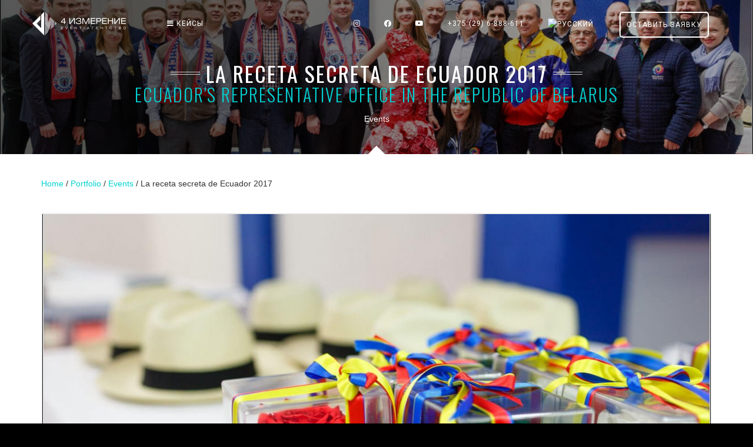

--- FILE ---
content_type: text/html; charset=UTF-8
request_url: https://www.4d-show.com/en/iventy/la-receta-secreta-de-ecuador
body_size: 7306
content:
<!DOCTYPE html>
<html lang="en">
	<head>
	<base href="https://www.4d-show.com/">
    <meta charset="utf-8">
    <meta name="viewport" content="width=device-width, initial-scale=1">
	<link rel="icon" href="https://www.4d-show.com/favicon.png" type="image/png"/>
    <meta name="description" content="">
	<meta name="yandex-verification" content="ab47665d30c39f94" />
	<meta name="facebook-domain-verification" content="jyzois8kpmdb9df5d91v73hj7bodp6" />
    <title>Events: La receta secreta de Ecuador 2017</title>

    <!-- Stylesheets -->

    <!-- Bootstrap -->
    <link href="https://www.4d-show.com/assets/templates/assets/stylesheets/css/bootstrap/bootstrap.css" rel="stylesheet">

    <!-- font-awesome.css -->
    <link href="https://www.4d-show.com/assets/templates/assets/stylesheets/css/fontawesome/font-awesome.css" rel="stylesheet">
	<script src="https://kit.fontawesome.com/237472a719.js" crossorigin="anonymous"></script>

    <!-- pe-icon.css -->
    <link href="https://www.4d-show.com/assets/templates/assets/stylesheets/css/pe-icon/pe-icon-7-stroke.css" rel="stylesheet">
    <link href="https://www.4d-show.com/assets/templates/assets/stylesheets/css/pe-icon/helper.css" rel="stylesheet">

    <!-- Animate.css -->
    <link href="https://www.4d-show.com/assets/templates/assets/stylesheets/css/animate.css" rel="stylesheet">
	
	<!-- Animate.css -->
	<link rel="stylesheet" href="https://www.4d-show.com/assets/templates/assets/stylesheets/css/fancybox/jquery.fancybox.css?v=2.1.5" media="screen" />

    <!-- Owl Carousel -->
    <link href="https://www.4d-show.com/assets/templates/assets/stylesheets/css/owl-carousel/owl.carousel.css" rel="stylesheet">

    <!-- Slick -->
    <link href="https://www.4d-show.com/assets/templates/assets/stylesheets/css/slick/slick.css" rel="stylesheet">
    <link href="https://www.4d-show.com/assets/templates/assets/stylesheets/css/slick/slick-theme.css" rel="stylesheet">

    <!-- Smoothproducts -->
    <link href="https://www.4d-show.com/assets/templates/assets/stylesheets/css/smoothproducts/smoothproducts.css" rel="stylesheet">

    <!-- Main CSS -->
	<link href="https://www.4d-show.com/assets/templates/assets/stylesheets/css/vertical.min.css" rel="stylesheet">
    <link href="https://www.4d-show.com/assets/templates/assets/stylesheets/css/style-en.css?v=12.5" rel="stylesheet">
	<link rel="stylesheet" href="https://www.4d-show.com/custom.css" rel="stylesheet">
	<link href="https://www.4d-show.com/assets/templates/assets/stylesheets/css/colors/cyan.css?v=12.3" id="switch_style" rel="stylesheet"/>
	<link href="https://www.4d-show.com/assets/templates/assets/stylesheets/css/form.css" id="switch_style" rel="stylesheet"/>
	<!-- Global site tag (gtag.js) - Google Analytics -->
	<script async src="https://www.googletagmanager.com/gtag/js?id=UA-149683303-1"></script>
	<script>
		window.dataLayer = window.dataLayer || [];
		function gtag(){dataLayer.push(arguments);}
		gtag('js', new Date());

		gtag('config', 'UA-149683303-1');
	</script>
	<!-- Google Tag Manager -->
	<script>(function(w,d,s,l,i){w[l]=w[l]||[];w[l].push({'gtm.start':
														  new Date().getTime(),event:'gtm.js'});var f=d.getElementsByTagName(s)[0],
			j=d.createElement(s),dl=l!='dataLayer'?'&l='+l:'';j.async=true;j.src=
				'https://www.googletagmanager.com/gtm.js?id='+i+dl;f.parentNode.insertBefore(j,f);
								})(window,document,'script','dataLayer','GTM-WJCBPGC');</script>
	<!-- End Google Tag Manager -->
	<!-- Meta Pixel Code -->
	<script>
		!function(f,b,e,v,n,t,s)
		{if(f.fbq)return;n=f.fbq=function(){n.callMethod?
			n.callMethod.apply(n,arguments):n.queue.push(arguments)};
		 if(!f._fbq)f._fbq=n;n.push=n;n.loaded=!0;n.version='2.0';
		 n.queue=[];t=b.createElement(e);t.async=!0;
		 t.src=v;s=b.getElementsByTagName(e)[0];
		 s.parentNode.insertBefore(t,s)}(window, document,'script',
										 'https://connect.facebook.net/en_US/fbevents.js');
		fbq('init', '587599133330519');
		fbq('track', 'PageView');
	</script>
	<noscript><img height="1" width="1" style="display:none"
				   src="https://www.facebook.com/tr?id=587599133330519&ev=PageView&noscript=1"
				   /></noscript>
	<!-- End Meta Pixel Code -->
  </head>
	<body data-spy="scroll" data-target=".navbar-collapse" data-offset="80" class="slideshowbody">
		<!-- Google Tag Manager (noscript) -->
<noscript><iframe src="https://www.googletagmanager.com/ns.html?id=GTM-WJCBPGC"
height="0" width="0" style="display:none;visibility:hidden"></iframe></noscript>
<!-- End Google Tag Manager (noscript) -->
<div class="preloader">
	<div class="image-container">
		<div class="image"><img src="https://www.4d-show.com/assets/templates/assets/images/preloader.gif" alt="Loading"></div>
	</div>      
</div>

		<div class="navbar navbar-inverse navbar-fixed-top" role="navigation">
	<div class="container">
		<div class="navbar-header">
			<button type="button" class="navbar-toggle collapsed" data-toggle="collapse" data-target=".navbar-collapse">
				<span class="sr-only">Toggle navigation</span>
				<span class="icon-bar"></span>
				<span class="icon-bar"></span>
				<span class="icon-bar"></span>
			</button>
			<a class="navbar-brand" style="margin-right:50px;" href="en/index"></a>
		</div>
		<div class="collapse navbar-collapse">
			<ul class="nav navbar-nav navbar-left">
				<li></li>
				<!--li class="dropdown">
					<a href="#" class="dropdown-toggle" data-toggle="dropdown" role="button" aria-haspopup="true" aria-expanded="false"><i class="fas fa-bars"></i> <span>Меню</span></a>
					<ul class="dropdown-menu">
						<li><a href="/assets/files/vse_iventy_odno_prilozhenie_OnlineEvent_4izmerenie.pdf">Мобильное приложение <i class="far fa-file-pdf"></i></a></li>
						<li><a href="https://online-teambuilding.by/" target="_blank">Онлайн тимбилдинг <i class="fas fa-external-link-alt"></i></a></li>
						<li><a href="https://hr.dalinin.by/" target="_blank" title="4 измерения тимбилдинга: для HR'ов, МАРКЕТОЛОГОВ и PR специалистов">4 Измерения тимбилдинга <i class="fas fa-external-link-alt"></i></a></li>
						<li><a href="/assets/files/prezentaciya_agentstva_4-izmerenie_2021.pdf">Презентация агентства <i class="far fa-file-pdf"></i></a></li>
					</ul>
				</li-->
								<li class="dropdown">
					<a href="#" class="dropdown-toggle" data-toggle="dropdown" role="button" aria-haspopup="true" aria-expanded="false"><i class="fas fa-bars"></i> <span>Кейсы</span></a>
					<ul class="dropdown-menu">
						<li><a href="ru/iventy/">OFFLINE EVENTS</a></li>
						<li><a href="ru/online-events/">ONLINE EVENTS</a></li>
						<li><a href="ru/iventy/timbilding/">TEAM BUILDING</a></li>
						<li><a href="ru/v-gruzii/">ИВЕНТЫ В ГРУЗИИ</a></li>
						<li><a href="ru/international-events/">INTERNATIONAL EVENTS</a></li>
						<li><a href="ru/scenografiya/">3d mapping / СЦЕНОГРАФИЯ</a></li>
					</ul>
				</li>
<!-- <li><a href="en/organizers">ORGANIZERS</a></li> -->
<!--li class="hidden-xs"><a href="en/index#presentation">Presentation </a></li>
<li class="hidden-xs"><a href="en/index#client">Our clients</a></li-->
<!--li><a href="en/index#contact">Contacts</a></li>
<li><a href="ru/vakansii">Вакансии</a></li-->
			</ul>
			<ul class="nav navbar-nav navbar-right">
				<li><a href="https://www.instagram.com/4.izmerenie/" target="_blank"><i class="fab fa-instagram"></i></a></li>
				<li><a href="https://www.facebook.com/4.izmerenie/" target="_blank"><i class="fab fa-facebook"></i></a></li>
				<li><a href="https://www.youtube.com/channel/UCoQQwTbJWOCXhGXMQurgOnw" target="_blank"><i class="fab fa-youtube"></i></a></li>
				<li><a href="tel:375296888611">+375 (29) 6-888-611</a></li>
				<li><a href="/ru/iventy/la-receta-secreta-de-ecuador"><img src="assets/snippets/evoBabel/config/images/lang-ru.png" alt="Русский"></a></li>
				<li><a href="#" class="def-btn btn-outline" style="padding:10px; margin:20px;" data-toggle="modal" data-target="#myModal">Оставить заявку</a></li>
</ul>
</div><!--/.nav-collapse -->
</div>
</div>
				<section class="portfolio-single pb-100" id="portfolio" >
			<div class="title item-light section-title bg-section text-center bottom-shape background-overlay wow animated fadeIn pt-100 mb-40" style="padding-top: 100px; background: url(https://www.4d-show.com/assets/templates/assets/images/noise.png),url(assets/cache/images/portfolio/ekvador/BphotoBy_0200-1600x600-7bd.jpg) center; background-size: cover;">
				<h1>La receta secreta de Ecuador 2017</h1>
				<h2>Ecuador's representative office in the Republic of Belarus</h2>
				<span class="portfolio-category">Events</span>
			</div>

			<div class="shop-single-showcase container clearfix pt-0">
				<div class="col-md-12 mb-40"> <div itemscope itemtype="http://schema.org/BreadcrumbList"> 
		<span itemprop="itemListElement" itemscope itemtype="http://schema.org/ListItem"><a href="en/index" itemprop="item"><meta itemprop="position" content="1" /><span itemprop="name">Home</span></a></span>  / 
		<span itemprop="itemListElement" itemscope itemtype="http://schema.org/ListItem"><a href="https://www.4d-show.com/en/index" itemprop="item"><meta itemprop="position" content="2" /><span itemprop="name">Portfolio</span></a></span>  / 
		<span itemprop="itemListElement" itemscope itemtype="http://schema.org/ListItem"><a href="https://www.4d-show.com/en/iventy/" itemprop="item"><meta itemprop="position" content="3" /><span itemprop="name">Events</span></a></span>  / La receta secreta de Ecuador 2017</div></div>
				<div class="col-md-12">
					<div class="sp-loading"><img src="https://www.4d-show.com/assets/templates/assets/images/preloader.gif" alt="Loading"><br>Loading photos</div>
					<div class="sp-wrap">
						<a href="assets/cache/images/portfolio/ekvador/BphotoBy_0024-1600x-cf8.jpg"><img src="assets/cache/images/portfolio/ekvador/BphotoBy_0024-1200x550-fea.jpg" alt="Миниатюра изображения 1" title="Миниатюра изображения 1"></a><a href="assets/cache/images/portfolio/ekvador/BphotoBy_0038-1600x-cf8.jpg"><img src="assets/cache/images/portfolio/ekvador/BphotoBy_0038-1200x550-fea.jpg" alt="Миниатюра изображения 2" title="Миниатюра изображения 2"></a><a href="assets/cache/images/portfolio/ekvador/BphotoBy_0075-1600x-cf8.jpg"><img src="assets/cache/images/portfolio/ekvador/BphotoBy_0075-1200x550-fea.jpg" alt="Миниатюра изображения 3" title="Миниатюра изображения 3"></a><a href="assets/cache/images/portfolio/ekvador/BphotoBy_0095-1600x-cf8.jpg"><img src="assets/cache/images/portfolio/ekvador/BphotoBy_0095-1200x550-fea.jpg" alt="Миниатюра изображения 4" title="Миниатюра изображения 4"></a><a href="assets/cache/images/portfolio/ekvador/BphotoBy_0101-1600x-cf8.jpg"><img src="assets/cache/images/portfolio/ekvador/BphotoBy_0101-1200x550-fea.jpg" alt="Миниатюра изображения 5" title="Миниатюра изображения 5"></a><a href="assets/cache/images/portfolio/ekvador/BphotoBy_0102-1600x-cf8.jpg"><img src="assets/cache/images/portfolio/ekvador/BphotoBy_0102-1200x550-fea.jpg" alt="Миниатюра изображения 6" title="Миниатюра изображения 6"></a><a href="assets/cache/images/portfolio/ekvador/BphotoBy_0103-1600x-cf8.jpg"><img src="assets/cache/images/portfolio/ekvador/BphotoBy_0103-1200x550-fea.jpg" alt="Миниатюра изображения 7" title="Миниатюра изображения 7"></a><a href="assets/cache/images/portfolio/ekvador/BphotoBy_0124-1600x-cf8.jpg"><img src="assets/cache/images/portfolio/ekvador/BphotoBy_0124-1200x550-fea.jpg" alt="Миниатюра изображения 8" title="Миниатюра изображения 8"></a><a href="assets/cache/images/portfolio/ekvador/BphotoBy_0128-1600x-cf8.jpg"><img src="assets/cache/images/portfolio/ekvador/BphotoBy_0128-1200x550-fea.jpg" alt="Миниатюра изображения 9" title="Миниатюра изображения 9"></a><a href="assets/cache/images/portfolio/ekvador/BphotoBy_0200-1600x-cf8.jpg"><img src="assets/cache/images/portfolio/ekvador/BphotoBy_0200-1200x550-fea.jpg" alt="Миниатюра изображения 10" title="Миниатюра изображения 10"></a>
					</div>
				</div>
			</div>
			<div class="container-medium clearfix pt-0">

				<div class="col-md-12 description">
					<h3 class="textbold wow animated fadeIn">Details</h3>
					<div class=" wow animated fadeIn" style="text-align: justify;"></div>
				</div>
				<div class="hidden client-testimonial">
					<div class="client-bio wow animated fadeIn">
						<div class="name-position">
							<h4 class="name">Client</h4>
							<p class="position pb-10">Ecuador's representative office in the Republic of Belarus</p>
							<h4 class="name">Name</h4>
							<p class="position pb-10">La receta secreta de Ecuador 2017</p>
							<h4 class="name">Location</h4>
							<p class="position pb-10">Minsk, Belarus</p>
							<h4 class="name">Date</h4>
							<p class="position pb-10">2017 year</p>
							<h4 class="name">Category</h4>
							<p class="position"><a href="en/iventy/">Events</a></p>
						</div>
						<div class="client-brand">
							<img src="assets/cache/images/portfolio/ekvador/ekvador-200x200-6e7.jpg" width="100" alt="Ecuador's representative office in the Republic of Belarus">
						</div>
					</div>
				
					
					<div class="client-comment wow animated fadeIn">
						<h4 class="main-comment">Clients review</h4>
						<p class="text-comment">
							<span class="quote-bg"><i class="fa fa-quote-right"></i></span>
							<a class="fancybox" data-fancybox-group="group" href="assets/images/portfolio/ekvador/posolstvo-ekvador.jpg"><img style="width:100%;" src="assets/cache/images/portfolio/ekvador/posolstvo-ekvador-400x-265.jpg" alt="Clients review Ecuador's representative office in the Republic of Belarus"></a></p>
					</div>
				</div>
			</div>
		</section>	
	<section class="contact-form" >
	<div class="container contact-form-container pt-60 pb-60"> 
				<div class="row wow fadeInUp"><div class="col-md-12 text-center">
						<div class="title-icon-container">
							<img src="assets/templates/assets/images/icon@2x.png" width="35" height="34" alt="Логотип 4 Измерение">
						</div>
					<h2 class="contact-form-title mb-20 mt-20">Оставьте заявку на консультацию сейчас!</h2>
						<div class="contact-form-manager mb-20">
							<div class="clearfix">
								<div class="col-sm-2 mb-20"><img src="assets/images/managers/test-manager-photo.png" class="contact-form-manager-photo"></div>
								<div class="col-sm-10">
									<p>У Вас есть вопросы? Неоходима консультация, или готовое решение?</p>
<div>
<div> </div>
<div>
<div>
<div>Наша цель - помочь разобраться во всех нюансах. Расскажите подробно и мы ответим на Ваши вопросы. Да, это бесплатно.</div>
</div>
</div>
</div>
									<p class="text-right contact-form-manager-name">Менеджер, Александра</p>
								</div>
							</div>
						</div>
					<form class="contact-form-form clearfix">
						<div class="FLresult contact-form-result mb-10"></div>
						<div class="contact-form-row">
							<div class="col-md-4 mb-20 input-container">
							<input type="text" name="name" id="name" class="form-control contact-form-input" placeholder="Name, Ваш запрос">
						</div>
						<div class="col-md-4 mb-20 input-container">
							<input type="text" name="phone" id="phone" class="form-control contact-form-input" placeholder="Phone *" data-FL-name="Phone" required >
						</div>
						<div class="col-md-4 mb-10 button-container">
							<input type="submit" class="FLajax submit-btn def-btn contact-form-btn" data-FL-theme="[4d-show.com] Обращение с сайта" value="Заказ консультации">
						</div>
						</div>
						
					</form>
				</div></div>
	</div>
	
</section>
<!-- Modal -->
<div class="modal fade bs-example-modal-lg" id="myModal" tabindex="-1" role="dialog" aria-labelledby="myModalLabel">
  <div class="modal-dialog modal-lg" role="document">
    <div class="modal-content contact-form">
      <div class="modal-header" style="border-bottom:none;">
        <button type="button" class="close" data-dismiss="modal" aria-label="Close"><span aria-hidden="true">&times;</span></button>
      </div>
      <div class="modal-body contact-form-container">
		  <div class="row wow fadeInUp"><div class="col-md-12 text-center">
		  <div class="title-icon-container">
			  <img src="assets/templates/assets/images/icon@2x.png" width="35" height="34" alt="Логотип 4 Измерение">
		  </div>
		  <h2 class="contact-form-title mb-20 mt-20">Do you have any questions? You need to consult?</h2>
		  <div class="contact-form-manager mb-20">
			  <div class="clearfix">
				  <div class="col-sm-2 mb-20"><img src="assets/images/managers/test-manager-photo.png" class="contact-form-manager-photo"></div>
				  <div class="col-sm-10">
					  <p>Ask for useful advice! We will help!</p>
<p>Our goal is to help understand all nuances. Tell us in detail and we will answer your questions. Yes, it's free.</p>
					  <p class="text-right contact-form-manager-name"></p>
				  </div>
			  </div>
		  </div>
		  <form class="contact-form-form clearfix">
			  <div class="FLresult contact-form-result mb-10"></div>
			  <div class="contact-form-row">
				  <div class="col-md-4 mb-20 input-container">
					  <input type="text" name="name" id="name" class="form-control contact-form-input" placeholder="Name, Ваш запрос">
				  </div>
				  <div class="col-md-4 mb-20 input-container">
					  <input type="text" name="phone" id="phone" class="form-control contact-form-input" placeholder="Phone *" data-FL-name="Phone" required >
				  </div>
				  <div class="col-md-4 mt-0 mb-10 button-container">
					  <input type="submit" class="FLajax submit-btn def-btn contact-form-btn" data-FL-theme="[4d-show.com] Обращение с сайта" value="Order consultation">
				  </div>
			  </div>

		  </form>
		  </div></div>
      </div>
    </div>
  </div>
</div>

		<section class="counter counter-alt" style="background: url(/assets/images/banner2.jpg) center; background-size: cover; background-attachment: fixed;">
			<div class="overlay"></div>
			<div class="container content">
				<div class="row">
					<div class="col-sm-12">
						<div class="icon"><i class="pe-7s-ribbon pe-4x"></i></div>  
						<h4>YOUR PROMO CODE:</h4>
						<h3>PROMO2018</h3>
						<h4>CALL US NOW AND GETSPECIAL OFFER!</h4>
						<div class="button-wrap color-white">
                    <a href="#" class="def-btn btn-outline mt-20 animated infinite pulse" data-toggle="modal" data-target="#myModal">Get special offer right now!</a>
                  </div>
					</div>
				</div>      
			</div>
		</section>
		
		<div class="modal fade" id="myModal" tabindex="-1" role="dialog" aria-labelledby="myModalLabel">
  <div class="modal-dialog" role="document">
    <div class="modal-content">
      <div class="modal-header">
        <button type="button" class="close" data-dismiss="modal" aria-label="Close"><span aria-hidden="true">&times;</span></button>
		  <h4 class="modal-title" id="myModalLabel">Special offer</h4>
      </div>
		<div class="modal-body">
			<div>
				<div class="container-flex"> 

				<div class="row">
				<div class="footer-form">
					<div class="col-md-12 text-center">
					<h2 class="mt-30 mb-30">Enter your phone number<br>and get special offer!</h2>
					<form class="ticket-redirect">
						
						<div class="col-md-12 input-container">
							<input type="text" name="phone" id="phone" class="form-control" placeholder="Phone *" data-FL-name="Phone number" required >
						</div>
						<div class="FLresult"></div>
						<div class="col-md-12 mb-10 button-container">
							<input type="submit" class="FLajax submit-btn def-btn" data-FL-theme="[4d-show.com] Обращение с сайта" value="Send">
						</div>
						<div class="col-md-12 text-left">
						<small class="mb-40">* Required</small>
						</div>
					</form>
				</div></div>
				</div>
				</div>
		</div>
    </div>
  </div>
</div>
</div>
<!-- Footer Section Begin  -->
<section class="footer">
	<div class="container">
		<div class="col-md-3 col-sm-6 col-xs-12 copyright text-left pb-20">
			<a href="/" title="La receta secreta de Ecuador 2017"><img src="https://www.4d-show.com/assets/templates/assets/images/logo-en@2x.png" style="max-width: 80%;" alt="La receta secreta de Ecuador 2017" class="pt-30"></a>
			<h6>2016-2026 &copy; All rights reserved.<br/>Any reproduction of pictures and text data is allowed only with the written consent of the head of the studio.</h6>
		</div>
		<div class="col-md-3 col-sm-12 text-left">
			<h5 style="padding-top:30px!important">Fourth dimension</h5>
			<ul class="clearlist menu" style="padding-top:14px!important">
				<li>
					<a href="en/index" title="">Home <i class="fa fa-angle-right right"></i></a>
				</li>
				<li>
					<a href="en/3d-mapping/" title="">3D MAPPING / SCENOGRAPHY <i class="fa fa-angle-right right"></i></a>
				</li>
				<li>
					<a href="en/iventy/">OFFLINE EVENTS <i class="fa fa-angle-right right"></i></a>
				</li>
				<li>
					<a href="en/scenography/" title="">Scenography <i class="fa fa-angle-right right"></i></a>
				</li>
				<li>
					<a href="en/blog/" title="">Blog <i class="fa fa-angle-right right"></i></a>
				</li>
			</ul>
		</div>
		<div class="col-md-3 col-sm-12 text-left">
			<h5 style="padding-top:30px!important">Recent posts</h5>
			<ul class="clearlist posts text-left" style="padding-top:18px!important">
				<li class="clearfix">
	<a href="en/blog/the-greatest-silk-road"><img src="assets/cache/images/blog/7/1-70x70-d6b.jpg" alt="The Greatest Silk Road" class="posts-img"></a>
	<div class="posts-descr">
		<a href="en/blog/the-greatest-silk-road" title="The Greatest Silk Road">The Greatest Silk Road</a>
		Wonderworker, 
	</div>
</li><li class="clearfix">
	<a href="en/blog/festival-of-light-in-riga"><img src="assets/cache/images/blog/6/image001-70x70-d6b.jpg" alt="Festival of Light in Riga" class="posts-img"></a>
	<div class="posts-descr">
		<a href="en/blog/festival-of-light-in-riga" title="Festival of Light in Riga">Festival of Light in Riga</a>
		Wonderworker, 
	</div>
</li>
			</ul>
		</div>
		<div class="col-md-3 col-sm-12 links text-left">
			<h5 class="pb-20" style="padding-top:30px!important">Follow us</h5>
			<ul class="pb-30">
				<li class="social-icons">
					<a href="#" rel="nofollow" target="_blank">
						<div class="circle">
							<i class="fa fa-facebook"></i>
						</div>
					</a>
					<a href="#" rel="nofollow" target="_blank">
						<div class="circle">
							<i class="fa fa-vimeo"></i>
						</div>
					</a>
					<a href="#" rel="nofollow" target="_blank">
						<div class="circle">
							<i class="fa fa-youtube"></i>
						</div>
					</a>
					
					<a href="#" rel="nofollow" target="_blank">
						<div class="circle">
							<i class="fa fa-instagram"></i>
						</div>
					</a>
				</li>
			</ul>
		</div>
		<div class="col-md-12 clearfix"></div>
		<div class="col-md-12 col-sm-12 mt-30">
			<div class="designed-by">&mdash; <a href="http://www.dalinin.by/" rel="nofollow" title="Site development - dalinin/by" target="blank"> site development and support.</a></div>
		</div>
	</div><!--/.container -->
</section>
<!-- Footer Section End  -->
<a class="scroll-top" style="display: none;"><i class="fa fa-angle-up"></i></a>
<script src="https://www.4d-show.com/assets/templates/assets/javascripts/jquery.min.js"></script>
<script src="https://maps.googleapis.com/maps/api/js?key=AIzaSyDMWGpQouq05MgsLigiNJ8lYGwJEgnDxWs"></script>
<script src="https://www.4d-show.com/assets/templates/assets/javascripts/bootstrap.min.js"></script>
<script src="https://www.4d-show.com/assets/templates/assets/javascripts/jquery.mousewheel-3.0.6.pack.js"></script>
<script src="https://www.4d-show.com/assets/templates/assets/javascripts/jquery.fancybox.pack.js"></script>
<script src="https://www.4d-show.com/assets/templates/assets/javascripts/typed.min.js"></script>
<script src="https://www.4d-show.com/assets/templates/assets/javascripts/jquery.parallax-1.1.3.js"></script>
<script src="https://www.4d-show.com/assets/templates/assets/javascripts/owl.carousel.js"></script>
<script src="https://www.4d-show.com/assets/templates/assets/javascripts/isotope.pkgd.min.js"></script>
<script src="https://www.4d-show.com/assets/templates/assets/javascripts/jquery.countTo.js"></script>
<script src="https://www.4d-show.com/assets/templates/assets/javascripts/wow.min.js"></script>
<script src="https://www.4d-show.com/assets/templates/assets/javascripts/slick.js"></script>
<script src="https://www.4d-show.com/assets/templates/assets/javascripts/jquery.form.js"></script>
<script src="https://www.4d-show.com/assets/templates/assets/javascripts/smoothproducts.min.js"></script>
<script src="https://www.4d-show.com/assets/templates/assets/javascripts/jquery.appear.min.js"></script>
<script src="https://www.4d-show.com/assets/templates/assets/javascripts/masonry.pkgd.min.js"></script>
<script src="https://www.4d-show.com/assets/templates/assets/javascripts/imagesLoaded.js"></script>
<script src="https://www.4d-show.com/assets/templates/assets/javascripts/custom-map.js"></script>
<script src="https://www.4d-show.com/assets/templates/assets/javascripts/custom.js?v=12.4"></script>
<script src="https://www.4d-show.com/assets/snippets/FLajax/FLajax.js"></script>
<script async src="//app.call-tracking.by/scripts/calltracking.js?61d7c73c-3935-44a3-9f43-0535e95a49ce"></script>
<!-- Yandex.Metrika counter -->
<script>
    (function (d, w, c) {
        (w[c] = w[c] || []).push(function() {
            try {
                w.yaCounter38943675 = new Ya.Metrika({
                    id:38943675,
                    clickmap:true,
                    trackLinks:true,
                    accurateTrackBounce:true,
                    webvisor:true
                });
            } catch(e) { }
        });

        var n = d.getElementsByTagName("script")[0],
            s = d.createElement("script"),
            f = function () { n.parentNode.insertBefore(s, n); };
        s.type = "text/javascript";
        s.async = true;
        s.src = "https://mc.yandex.ru/metrika/watch.js";

        if (w.opera == "[object Opera]") {
            d.addEventListener("DOMContentLoaded", f, false);
        } else { f(); }
    })(document, window, "yandex_metrika_callbacks");
</script>
<noscript><div><img src="https://mc.yandex.ru/watch/38943675" style="position:absolute; left:-9999px;" alt="" /></div></noscript>
<!-- /Yandex.Metrika counter -->


<!-- BEGIN JIVOSITE CODE {literal} -->
<script>
(function(){ var widget_id = 'XXcOcrbimr';var d=document;var w=window;function l(){
var s = document.createElement('script'); s.type = 'text/javascript'; s.async = true; s.src = '//code.jivosite.com/script/widget/'+widget_id; var ss = document.getElementsByTagName('script')[0]; ss.parentNode.insertBefore(s, ss);}if(d.readyState=='complete'){l();}else{if(w.attachEvent){w.attachEvent('onload',l);}else{w.addEventListener('load',l,false);}}})();</script>
<!-- {/literal} END JIVOSITE CODE -->
<!-- Global site tag (gtag.js) - Google Analytics -->
<script async src="https://www.googletagmanager.com/gtag/js?id=UA-114205795-1"></script>
<script>
  window.dataLayer = window.dataLayer || [];
  function gtag(){dataLayer.push(arguments);}
  gtag('js', new Date());

  gtag('config', 'UA-114205795-1');
</script>
	</body>
</html>

--- FILE ---
content_type: text/css
request_url: https://www.4d-show.com/assets/templates/assets/stylesheets/css/style-en.css?v=12.5
body_size: 17612
content:
@import url('https://fonts.googleapis.com/css?family=Oswald:300,400,700|Roboto:400,700&subset=cyrillic');
@import "custom.css";
/*==========================================*/
/* CSS Document */
/*
  Theme Name: MePro 
  Description: MePro - Responsive One Page Template
  Version: 1.4
  Author: Suave Digital
  Website: http://suavedigital.com
*/
/* ------------------------------------------ */
/*             TABLE OF CONTENTS
/* ------------------------------------------ */
/* 01 - Global Elements
/* 02 - Navbar Elements
/* 03 - Banner Elements
/* 05 - About Elements
/* 06 - Testimonial Elements
/* 07 - Counter Elements
/* 08 - Portfolio Elements
/* 09 - Why Me Elements
/* 10 - Education & Employment Elements
/* 11 - Pricing Elements
/* 12 - Twitter Feed Elements
/* 13 - Journal Elements
/* 14 - Clients Elements 
/* 15 - Map Elements
/* 16 - Contact Elements
/* 17 - Footer Elements
/* 18 - Portfolio List Elements
/* 19 - Portfolio Single Elements
/* 20 - Journal List Elements
/* 21 - Journal Single Elements
/* 22 - Shop List Elements
/* 23 - Shop Archive Elements
/* 24 - Shop Single Elements
/* 25 - Shop Cart Elements
/* 26 - Shop Checkout Elements
/* 27 - Shop Login & Register Elements
/* 28 - My Account Elements
/* 29 - My Account Edit Elements
/* 30 - Index Agency Elements
/* 31 - Index App Settings
/* 32 - Responsive Settings
/*==========================================*/
/*==========================================*/
/*       01 - Global Elements
/*==========================================*/
* {
  -webkit-font-smoothing: antialiased;
  -moz-osx-font-smoothing: grayscale;
}
*:active,
*:focus {
  outline: none !important;
}
*::-moz-focus-inner {
  border: 0 !important;
}
button:active,
button:focus {
  outline: none !important;
}
button::-moz-focus-inner {
  border: 0 !important;
}
a:active,
a:focus {
  outline: none !important;
}
a::-moz-focus-inner {
  border: 0 !important;
}
html, body {
  font-family: "Roboto", sans-serif;
  height: 100% !important;
  color: #333;
  position: relative;
  /*overflow-x: hidden;*/
}
html h1, html h2, html h3, html h4, html h5, body h1, body h2, body h3, body h4, body h5 {
  font-family: "Oswald", sans-serif;
  text-transform: uppercase;
  font-weight: 300;
  margin: 0px;
  letter-spacing: 2px;
  color: #555;
}

/* Vertical Align Style */
.valign-wrap {
  display: table;
}

.valign-middle {
  display: table-cell;
  vertical-align: middle;
}

.valign-bottom {
  display: table-cell;
  vertical-align: bottom;
}

.valign-top {
  display: table-cell;
  vertical-align: top;
}

.fullwidth {
  width: 100%;
}

.fullheight {
  height: 100%;
}

.normal-color {
  color: #333 !important;
}

.dark-color {
  color: #555 !important;
}

section {
  background: #ffffff;
}

.bg-section {
  background: #f0f0f0;
}

a {
  text-decoration: none;
}
a:hover {
  text-decoration: none;
}

.container-medium {
  padding-right: 15px;
  padding-left: 15px;
  margin: 0px auto;
  max-width: 960px;
  position: relative;
  z-index: 1;
}

.container-small {
  padding-right: 15px;
  padding-left: 15px;
  margin: 0px auto;
  max-width: 700px;
  position: relative;
  z-index: 1;
}

.def-btn {
  display: inline-block;
  padding: 14px 28px 13px 28px;
  border: 2px solid #ffffff;
  color: #ffffff;
  text-transform: uppercase;
  font-size: 11px;
  -webkit-transition: all 0.2s ease-in-out;
  -moz-transition: all 0.2s ease-in-out;
  -ms-transition: all 0.2s ease-in-out;
  -o-transition: all 0.2s ease-in-out;
  font-family: "Roboto", sans-serif;
  font-weight: 700;
  border-radius: 5px;
  -webkit-border-radius: 5px;
  -moz-border-radius: 5px;
}

.def-btn-background {
  background: rgba(0, 0, 0, 0.75);
}

.def-input {
  border: 1px solid #444;
  border-radius: 0px;
  -webkit-border-radius: 0px;
  -moz-border-radius: 0px;
  border: 1px solid #ccc;
  box-shadow: none;
  -webkit-box-shadow: none;
  -moz-box-shadow: none;
  -webkit-transition: all 0.3s ease-in-out;
  -moz-transition: all 0.3s ease-in-out;
  -ms-transition: all 0.3s ease-in-out;
  -o-transition: all 0.3s ease-in-out;
  color: #333333;
  outline: none;
  padding: 20px 15px;
}
.def-input:focus {
  outline: 0px;
  box-shadow: none;
  -webkit-box-shadow: none;
  -moz-box-shadow: none;
}

.def-form {
  border-radius: 0px;
  -webkit-border-radius: 0px;
  -moz-border-radius: 0px;
  border: 1px solid #ccc;
  box-shadow: none;
  -webkit-box-shadow: none;
  -moz-box-shadow: none;
  outline: 0px;
  -webkit-transition: all 0.3s ease-in-out;
  -moz-transition: all 0.3s ease-in-out;
  -ms-transition: all 0.3s ease-in-out;
  -o-transition: all 0.3s ease-in-out;
}
.def-form:hover, .def-form:focus {
  box-shadow: none;
  -webkit-box-shadow: none;
  -moz-box-shadow: none;
  outline: 0px;
}

.textbold {
  font-weight: 700;
}

.nopad-h {
  padding-left: 0px;
  padding-right: 0px;
}

.section-title {
  position: relative;
}
.section-title .title-icon-container {
  display: block;
  margin-bottom: 15px;
}
.section-title .title-icon-container .title-icon {
  display: inline-block;
  width: 35px;
  height: 35px;
  transform: rotate(45deg);
  -webkit-transform: rotate(45deg);
  -moz-transform: rotate(45deg);
  -o-transform: rotate(45deg);
  -ms-transform: rotate(45deg);
}
.section-title .title-icon-container .title-icon i {
  transform: rotate(-45deg);
  -webkit-transform: rotate(-45deg);
  -moz-transform: rotate(-45deg);
  -o-transform: rotate(-45deg);
  -ms-transform: rotate(-45deg);
  font-size: 24px;
  color: #ffffff;
}
.section-title h1, .section-title .main-title {
  font-weight: 400;
  padding-top: 5px;
  vertical-align: middle;
  display: inline-block;
  position: relative;
  color: #555;
  font-size: 36px;
}
.section-title h1:before, .section-title .main-title:before {
  content: "";
  position: absolute;
  height: 5px;
  border-top: 1px solid #ccc;
  border-bottom: 1px solid #ccc;
  width: 50px;
  left: -60px;
  top: 50%;
}
.section-title h1:after, .section-title .main-title:after {
  content: "";
  position: absolute;
  height: 5px;
  border-top: 1px solid #ccc;
  border-bottom: 1px solid #ccc;
  width: 50px;
  right: -60px;
  top: 50%;
}
@media (max-width: 767px) {
  .section-title h1:before, h1:after, .section-title .main-title:before, .section-title .main-title:after {
    display: none;
}
}
.section-title .subtitle {
  font-family: 'Oswald', sans-serif;
  text-transform: none;
  font-weight: 300;
  font-size: 18px;
  padding-top: 10px;
  display: block;
  letter-spacing: 2px;
  width: 100%;
  text-transform: uppercase;
  color: #01d0d0;
}

.bottom-shape:before {
  content: "";
  position: absolute;
  width: 20px;
  height: 20px;
  background: #fff;
  border-right: 0px solid #ebebeb;
  border-bottom: 0px solid #ebebeb;
  z-index: 1;
  bottom: -10px;
  left: 50%;
  margin-left: -10px;
  transform: rotate(45deg);
  -webkit-transform: rotate(45deg);
  -moz-transform: rotate(45deg);
  -o-transform: rotate(45deg);
  -ms-transform: rotate(45deg);
}

.underlined-heading {
  padding-bottom: 20px;
  position: relative;
  margin-bottom: 25px;
}
.underlined-heading:after {
  content: "";
  position: absolute;
  left: 0px;
  bottom: 0px;
  width: 50px;
  height: 2px;
}
.underlined-heading.right-underline:after {
  left: auto;
  right: 0;
}

.isotope {
  -webkit-transition-property: height, width;
  -moz-transition-property: height, width;
  -ms-transition-property: height, width;
  -o-transition-property: height, width;
  transition-property: height, width;
}
.isotope .isotope-item {
  -webkit-transition-property: -webkit-transform, opacity;
  -moz-transition-property: -moz-transform, opacity;
  -ms-transition-property: -ms-transform, opacity;
  -o-transition-property: -o-transform, opacity;
  transition-property: transform, opacity;
}
.isotope .isotope-item.no-transition {
  -moz-transition-duration: 0s;
  -ms-transition-duration: 0s;
  -o-transition-duration: 0s;
  -webkit-transition-duration: 0s;
  transition-duration: 0s;
}

.isotope.no-transition {
  -moz-transition-duration: 0s;
  -ms-transition-duration: 0s;
  -o-transition-duration: 0s;
  -webkit-transition-duration: 0s;
  transition-duration: 0s;
}
.isotope.no-transition .isotope-item {
  -moz-transition-duration: 0s;
  -ms-transition-duration: 0s;
  -o-transition-duration: 0s;
  -webkit-transition-duration: 0s;
  transition-duration: 0s;
}

.no-padding {
  padding: 0px;
}

.no-h-padding {
  padding-left: 0px;
  padding-right: 0px;
}

.no-v-padding {
  padding-top: 0px;
  padding-bottom: 0px;
}

.show-more {
  padding: 20px 0px;
  position: relative;
}
.show-more a {
  border: 0px;
}
.show-more:before {
  content: "";
  width: 100%;
  position: absolute;
  top: 50%;
  border-top: 2px solid #e5e5e5;
  left: 0;
}
.show-more .def-btn {
  padding: 0px 15px;
  background: #fff;
  color: #888;
  position: relative;
  font-size: 14px;
  -webkit-transition: all 0.3s ease-in-out;
  -moz-transition: all 0.3s ease-in-out;
  -ms-transition: all 0.3s ease-in-out;
  -o-transition: all 0.3s ease-in-out;
}
.show-more .def-btn:hover {
  color: #333;
}

.preloader {
  background: #fff;
  z-index: 9999;
  position: fixed;
  display: block;
  width: 100%;
  height: 100%;
  -webkit-transition: all 0.3s ease-in-out;
  -moz-transition: all 0.3s ease-in-out;
  -ms-transition: all 0.3s ease-in-out;
  -o-transition: all 0.3s ease-in-out;
}
.preloader .image-container {
  display: table;
  height: 100%;
  width: 100%;
  text-align: center;
}
.preloader .image-container .image {
  display: table-cell;
  vertical-align: middle;
  margin: 0 auto;
}
.preloader.loaded {
  display: none;
}

.pagination-wrap {
  text-align: center;
}
.pagination-wrap .pagination li:first-child a, .pagination-wrap .pagination li:last-child a {
  border-radius: 0px;
  -webkit-border-radius: 0px;
  -moz-border-radius: 0px;
}
.pagination-wrap .pagination li a {
  margin: 0px 4px 5px;
  border: 2px solid #eee;
  color: #333;
  -webkit-transition: all 0.3s ease-in-out;
  -moz-transition: all 0.3s ease-in-out;
  -ms-transition: all 0.3s ease-in-out;
  -o-transition: all 0.3s ease-in-out;
}
.pagination-wrap .pagination li a.active, .pagination-wrap .pagination li a:hover {
  color: #ffffff;
}

.shop-item {
  height: 50%;
  text-align: center;
  padding-bottom: 30px;
}
.shop-item .image {
  position: relative;
  cursor: pointer;
}
.shop-item .image .love {
  padding: 5px 10px;
  display: inline-block;
  position: absolute;
  top: 15px;
  left: 15px;
  font-weight: 800;
  color: #ffffff;
}
.shop-item .image .love i {
  margin-right: 5px;
  color: #ffffff;
}
.shop-item .image .info {
  padding: 5px 10px;
  display: inline-block;
  position: absolute;
  top: 15px;
  right: 15px;
  background: #555;
  font-weight: 800;
  color: #ffffff;
}
.shop-item .image img {
  width: 100%;
}
.shop-item .image .overlay {
  opacity: 0;
  -webkit-opacity: 0;
  -moz-opacity: 0;
  -webkit-transition: all 0.3s ease-in-out;
  -moz-transition: all 0.3s ease-in-out;
  -ms-transition: all 0.3s ease-in-out;
  -o-transition: all 0.3s ease-in-out;
  position: absolute;
  bottom: 0px;
  width: 100%;
  padding: 15px;
}
.shop-item .image .overlay .links {
  font-size: 16px;
  text-align: center;
  background: #fff;
  padding: 20px 0px;
}
.shop-item .image .overlay .links .circle {
  width: 30px;
  height: 30px;
  display: inline-block;
  margin: 0px 7.5px;
  -webkit-transition: all 0.2s ease-in-out;
  -moz-transition: all 0.2s ease-in-out;
  -ms-transition: all 0.2s ease-in-out;
  -o-transition: all 0.2s ease-in-out;
  transform: rotate(45deg);
  -webkit-transform: rotate(45deg);
  -moz-transform: rotate(45deg);
  -o-transform: rotate(45deg);
  -ms-transform: rotate(45deg);
  border: 1px solid #333;
}
.shop-item .image .overlay .links .circle .fa {
  font-size: 14px;
  padding-left: 10px;
  padding-bottom: 8px;
  margin: 0 auto;
  line-height: 35px;
  transform: rotate(-45deg);
  -webkit-transform: rotate(-45deg);
  -moz-transform: rotate(-45deg);
  -o-transform: rotate(-45deg);
  -ms-transform: rotate(-45deg);
  color: #333;
}
.shop-item .image:hover .overlay {
  opacity: 1;
  -webkit-opacity: 1;
  -moz-opacity: 1;
}
.shop-item .product-name {
  color: #333;
  font-weight: 700;
  font-size: 16px;
  text-transform: uppercase;
  display: block;
  font-weight: 300;
  letter-spacing: 1px;
  padding-top: 10px;
}
.shop-item .product-price {
  font-family: "Oswald", sans-serif;
  color: #333;
  padding: 10px;
  font-weight: 400;
  letter-spacing: 2px;
  text-transform: uppercase;
  display: block;
  padding-top: 5px;
  padding-bottom: 0px;
}

.iconic-column {
  text-align: center;
  /*padding: 20px 15px;*/
}
.iconic-column .icon {
  padding-bottom: 20px;
  margin-bottom: 30px;
  position: relative;
}
.iconic-column .icon i {
  font-size: 40px;
}
.iconic-column .icon:after {
  content: "";
  position: absolute;
  height: 1px;
  width: 50px;
  bottom: 0px;
  left: 50%;
  margin-left: -25px;
}
.iconic-column .text {
  padding: 0px 15px;
}
.iconic-column .text .title h3 {
  font-size: 18px;
  margin-bottom: 10px;
}
.clearlist, .clearlist li {
    list-style: none;
    padding: 0;
    margin: 0;
    background: none;
}
#lightbox .modal-content {
    display: inline-block;
    text-align: center;   
}
#lightbox .close {
    opacity: 1;
    color: rgb(255, 255, 255);
    background-color: rgb(25, 25, 25);
    padding: 5px 8px;
    border-radius: 30px;
    border: 2px solid rgb(255, 255, 255);
    position: absolute;
    top: -15px;
    right: -55px;
    
    z-index:1032;
}
.scroll-top {
position: fixed !important;
right: 2.2em;
bottom: 3.5em;
z-index: 999;
display: none;
cursor: pointer;
padding: 0.25em 0.40em 0.45em 0.40em;
opacity: 0.7;
border: 1px solid #ccc;
width: 35px;
height: 35px;
transform: rotate(45deg);
-webkit-transform: rotate(45deg);
-moz-transform: rotate(45deg);
-o-transform: rotate(45deg);
-ms-transform: rotate(45deg);
-webkit-transition: all 0.3s ease-in-out;
-moz-transition: all 0.3s ease-in-out;
-ms-transition: all 0.3s ease-in-out;
-o-transition: all 0.3s ease-in-out;
text-align: center;
position: relative;
}
.scroll-top .fa-angle-up {
    -webkit-animation-name: up;
    -webkit-animation-duration: 1s;
    -webkit-animation-timing-function: linear;
    -webkit-animation-delay: 0s;
    -webkit-animation-iteration-count: infinite;
    -webkit-animation-play-state: running;
    animation-name: up;
    animation-duration: 1s;
    animation-timing-function: linear;
    animation-delay: 0s;
    animation-iteration-count: infinite;
    animation-play-state: running;
}
@-webkit-keyframes up {
  0% {
    top: 5px;
    opacity: 0;
  }
  30% {
    top: 10px;
    opacity: 1;
  }
  100% {
    top: 25px;
    opacity: 0;
  }
}
@keyframes up {
  0% {
    top: 5px;
    opacity: 0;
  }
  30% {
    top: 10px;
    opacity: 1;
  }
  100% {
    top: 25px;
    opacity: 0;
  }
}
.scroll-top i {
    transform: rotate(-45deg);
    -webkit-transform: rotate(-45deg);
    -moz-transform: rotate(-45deg);
    -o-transform: rotate(-45deg);
    -ms-transform: rotate(-45deg);
    padding: 4px;
    font-size: 18px;
    color: #01d0d0;
}
.scroll-top:hover {
  border: 1px solid #01d0d0;
  opacity: 1.0;
}
.scroll-top:hover i {
  color: #01d0d0;
}
@media (max-width: 768px) {
  .scroll-top {
    right: 0.25em;
    bottom: 0.25em;
  }
}

/*==========================================*/
/*       02 - Navbar Elements
/*==========================================*/
.navbar-inverse {
  background-color: transparent;
  color: #ffffff;
  border-color: transparent;
  margin-bottom: 0px;
  z-index: 3;
  -webkit-transition: background .5s ease-in-out,padding .5s ease-in-out;
  -moz-transition: background .5s ease-in-out,padding .5s ease-in-out;
  transition: background .5s ease-in-out,padding .5s ease-in-out;
}
.navbar-inverse .navbar-brand {
  color: #ffffff;
  padding: 0px;
  line-height: 0px;
  width: 159px;
  height: 40px;
  background: url("../../images/logo-en@2x.png") no-repeat center;
  background-size: 159px 40px;
  margin: 20px 0px;
}
.navbar-inverse .navbar-brand-dark {
  background: url("../../images/logo-en-dark@2x.png") no-repeat center;
  background-size: 159px 40px;
}
.navbar-inverse .navbar-nav li a {
  color: #ffffff;
  font-size: 12px;
  text-transform: uppercase;
  font-weight: 400;
  padding: 30px 20px;
  font-family: "Roboto", helvetica, sans-serif;
  letter-spacing: 1px;
}
.navbar-inverse .navbar-nav li a.cart {
  padding: 27px 30px 33px 10px;
}
.navbar-inverse .navbar-nav li a.cart .cart-icon {
  position: relative;
}
.navbar-inverse .navbar-nav li a.cart .cart-number {
  display: inline-block;
  height: 20px;
  width: 20px;
  transform: rotate(45deg);
  -webkit-transform: rotate(45deg);
  -moz-transform: rotate(45deg);
  -o-transform: rotate(45deg);
  -ms-transform: rotate(45deg);
  position: absolute;
  top: 0px;
  right: -30px;
}
.navbar-inverse .navbar-nav li a.cart .cart-number span {
  padding: 0px 6px;
  color: #ffffff;
  display: inline-block;
  transform: rotate(-45deg);
  -webkit-transform: rotate(-45deg);
  -moz-transform: rotate(-45deg);
  -o-transform: rotate(-45deg);
  -ms-transform: rotate(-45deg);
}
.navbar-inverse .navbar-nav li:hover a {
  background-color: transparent;
  color: #ffffff;
}
.navbar-inverse .navbar-nav li.active a {
  background-color: transparent;
}
.navbar-inverse .navbar-nav li.active a:hover {
  background-color: transparent;
}
.navbar-inverse .navbar-nav li.active a {
  background: none;
}
.navbar-inverse .navbar-nav li.active a:focus, .navbar-inverse .navbar-nav li.active a:hover {
  background: none;
}
.navbar-inverse .navbar-nav li.dropdown .dropdown-menu li a {
  padding: 15px 20px;
}
.navbar-inverse .navbar-nav .open a {
  background: #181818;
}
.navbar-inverse .navbar-nav .open a:focus {
  background: #181818;
}
.navbar-inverse .navbar-nav .dropdown a {
  background: none;
}
.navbar-inverse .navbar-nav .dropdown.open ul li a {
  color: #ffffff;
}
.navbar-inverse .navbar-nav .dropdown .dropdown-menu {
  padding: 0px;
  background: #222;
  border: 0px;
  box-shadow: none;
  -webkit-box-shadow: none;
  -moz-box-shadow: none;
  right: auto;
  left: 0;
}
.navbar-inverse .navbar-nav .dropdown .dropdown-menu li a {
  -webkit-transition: all 0.3s ease-in-out;
  -moz-transition: all 0.3s ease-in-out;
  -ms-transition: all 0.3s ease-in-out;
  -o-transition: all 0.3s ease-in-out;
  border-bottom: 1px solid transparent;
}
.navbar-inverse .navbar-nav .dropdown .dropdown-menu li a:hover {
  padding-left: 25px;
  padding-right: 15px;
}
.navbar-inverse .navbar-nav.navbar-dark li a {
  color: #333;
}
.navbar-inverse.scroll-fixed-navbar, .navbar-inverse.scroll-fixed-navbar-fix {
  background: #ffffff;
  -webkit-box-shadow: 0 0 7px rgba(0, 0, 0, 0.1);
  -moz-box-shadow: 0 0 7px rgba(0, 0, 0, 0.1);
  box-shadow: 0 0 7px rgba(0, 0, 0, 0.1);
  color: #333333;
}
.navbar-inverse.scroll-fixed-navbar .navbar-brand, .navbar-inverse.scroll-fixed-navbar-fix .navbar-brand{
  background: url("../../images/logo-en-dark@2x.png") no-repeat center;
  background-size: 159px 40px;
}
.navbar-inverse.scroll-fixed-navbar .navbar-nav .open a, .navbar-inverse.scroll-fixed-navbar-fix .navbar-nav .open a {
  background: none;
}
.navbar-inverse.scroll-fixed-navbar .navbar-nav li a, .navbar-inverse.scroll-fixed-navbar-fix .navbar-nav li a {
  color: #333333;
  padding: 30px 20px;
}
.navbar-inverse.scroll-fixed-navbar .navbar-nav li a.cart, .navbar-inverse.scroll-fixed-navbar-fix .navbar-nav li a.cart {
  padding: 27px 30px 25px 10px;
}
.navbar-inverse.scroll-fixed-navbar .navbar-nav li.dropdown.open ul li a, .navbar-inverse.scroll-fixed-navbar-fix .navbar-nav li.dropdown.open ul li a {
  color: #333;
}
.navbar-inverse.scroll-fixed-navbar .navbar-nav li.dropdown .dropdown-menu, .navbar-inverse.scroll-fixed-navbar-fix .navbar-nav li.dropdown .dropdown-menu {
  background: #ffffff;
  box-shadow: 0 0 7px rgba(0, 0, 0, 0.1);
  -webkit-box-shadow: 0 0 7px rgba(0, 0, 0, 0.1);
  -moz-box-shadow: 0 0 7px rgba(0, 0, 0, 0.1);
  right: auto;
  left: 0;
}
.navbar-inverse.scroll-fixed-navbar .navbar-nav li.dropdown .dropdown-menu li a, .navbar-inverse.scroll-fixed-navbar-fix .navbar-nav li.dropdown .dropdown-menu li a {
  border-bottom: 1px solid rgba(0, 0, 0, 0.1);
  -webkit-transition: all 0.3s ease-in-out;
  -moz-transition: all 0.3s ease-in-out;
  -ms-transition: all 0.3s ease-in-out;
  -o-transition: all 0.3s ease-in-out;
}
.navbar-inverse.scroll-fixed-navbar .navbar-nav li.dropdown .dropdown-menu li a:hover, .navbar-inverse.scroll-fixed-navbar-fix .navbar-nav li.dropdown .dropdown-menu li a:hover {
  padding-left: 25px;
  padding-right: 15px;
}
.navbar-inverse.scroll-fixed-navbar .navbar-nav li:hover.dropdown a, .navbar-inverse.scroll-fixed-navbar .navbar-nav li:hover.open a, .navbar-inverse.scroll-fixed-navbar-fix .navbar-nav li:hover.dropdown a, .navbar-inverse.scroll-fixed-navbar-fix .navbar-nav li:hover.open a {
  background: none;
}

/*==========================================*/
/*       03 - Banner Elements
/*==========================================*/
.bgvideo {
  position: absolute;
  top: 0;
  bottom: 0;
  width: 100%;
  height: 100%; 
  overflow: hidden;
}
.bgvideo video {
  min-width: 100%; 
  min-height: 100%; 
  width: auto;
  height: auto;
  position: absolute;
  top: 50%;
  left: 50%;
  transform: translate(-50%,-50%);
}
.mainPage #mainPage{min-width:100%;min-height:100%;width:auto;height:auto;position:absolute;top:0;right:0;background-image:url(../../images/poster.jpg);background-position:center center;background-repeat:no-repeat;background-size:cover;}
@media (max-width:767px) {
   .bgvideo {
      display:none;
   } 
}
.banner {
  height: 100%;
  width: 100%;
  position: relative;
  display: table;
  z-index: 1;
  background: transparent;
}
.banner.banner-small {
  height: 300px;
}
.banner.banner-small .title-wrap {
  left: 0px;
  bottom: 40px;
  text-align: left;
}
.banner.banner-small .title-wrap .title {
  margin: 0px;
  text-align: left;
  width: 100%;
}
.banner.banner-small .title-wrap .title h1 {
  font-size: 18px;
}
.banner.banner-small .title-wrap .subtitle {
  padding-bottom: 30px;
  margin-top: 10px;
}
.banner.banner-small .title-wrap .subtitle p {
  font-size: 14px;
}
.banner.banner-small .banner-content {
  vertical-align: bottom;
}
.banner.banner-breadcrumb {
  height: auto;
  border-bottom: 1px solid #eee;
  padding-top: 80px;
  display: block;
  background: #f5f5f5;
}
.banner.banner-breadcrumb .banner-content {
  display: block;
  width: 100%;
  padding: 40px 0px;
}
.banner.banner-breadcrumb .banner-content .path {
  padding-left: 0px;
}
.banner.banner-breadcrumb .banner-content .path ul {
  text-align: left;
}
.banner.banner-breadcrumb .banner-content .navigation {
  text-align: right;
  padding-right: 0px;
}
.banner.banner-breadcrumb .banner-content .navigation ul li .prev span {
  padding-right: 5px;
}
.banner.banner-breadcrumb .banner-content .navigation ul li .next span {
  padding-left: 5px;
}
.banner.banner-breadcrumb .banner-content ul {
  margin-bottom: 0px;
  list-style: none;
  padding-left: 0px;
}
.banner.banner-breadcrumb .banner-content ul li {
  display: inline-block;
  text-transform: uppercase;
  color: #333;
  font-size: 12px;
  letter-spacing: 1px;
  font-weight: 400;
}
.banner.banner-breadcrumb .banner-content ul li:after {
  content: "/";
  color: #aaa;
  padding: 0px 10px;
}
.banner.banner-breadcrumb .banner-content ul li:last-child:after {
  content: "";
  padding: 0px;
}
.banner.banner-breadcrumb .banner-content ul li a {
  color: #333;
  -webkit-transition: all 0.3s ease-in-out;
  -moz-transition: all 0.3s ease-in-out;
  -ms-transition: all 0.3s ease-in-out;
  -o-transition: all 0.3s ease-in-out;
  font-weight: 400;
}
.banner .overlay {
  position: absolute;
  z-index: 1;
  height: 100%;
  width: 100%;
  background: url("../../images/noise.png");
}
.banner .banner-content {
  position: relative;
  z-index: 2;
  display: table-cell;
  vertical-align: middle;
  text-align: center;
  color: #ffffff;
}
.banner .banner-content .banner-content-title {
	font-size: 36px;
	color: #fff;
}
.banner .banner-content .title {
  width: 80%;
  text-align: center;
  margin: 0 auto;
  padding-top: 300px;
}
.banner .banner-content .title h1 {
  font-size: 24px;
  color: #ffffff;
  margin-top: 0px;
  text-transform: uppercase;
  font-weight: 300;
  letter-spacing: 2px;
  display: inline-block;
}
.banner .banner-content .subtitle {
  text-align: center;
  margin: 0 auto;
  font-size: 24px;
  margin-top: 20px;
  line-height: 35px;
  text-transform: uppercase;
  font-weight: 300;
  letter-spacing: 2px;
  display: inline-block;
  position: relative;
  margin-bottom: 15px;
}
.banner .banner-content .subtitle p {
  margin: 0px;
  font-size: 18px;
  line-height: 18px;
}
.banner .banner-content .typed-cursor {
  font-size: 24px;
  font-family: "Roboto", helvetica, sans-serif;
  font-size: 40px;
  font-weight: 300;
  visibility: hidden;
}
.banner .banner-content .buttons {
  display: inline-block;
}
.banner .banner-content .buttons .def-btn {
  border-radius: 0px;
  -webkit-border-radius: 0px;
  -moz-border-radius: 0px;
  margin-right: 15px;
  font-weight: 700;
  border: 0px;
  padding: 10px 5px;
  border-bottom: 1px solid #ffffff;
}
.banner .scroll-info {
  position: absolute;
  bottom: 55px;
  text-align: center;
  width: 100%;
}
.banner .scroll-info .shape {
  display: inline-block;
  border: 1px solid #ffffff;
  width: 35px;
  height: 35px;
  transform: rotate(45deg);
  -webkit-transform: rotate(45deg);
  -moz-transform: rotate(45deg);
  -o-transform: rotate(45deg);
  -ms-transform: rotate(45deg);
  -webkit-transition: all 0.3s ease-in-out;
  -moz-transition: all 0.3s ease-in-out;
  -ms-transition: all 0.3s ease-in-out;
  -o-transition: all 0.3s ease-in-out;
  text-align: center;
  position: relative;
  z-index: 3;
}
.banner .scroll-info .shape i {
  transform: rotate(-45deg);
  -webkit-transform: rotate(-45deg);
  -moz-transform: rotate(-45deg);
  -o-transform: rotate(-45deg);
  -ms-transform: rotate(-45deg);
  padding: 8px;
  font-size: 18px;
  color: #ffffff;
}
.banner .scroll-info .shape .fa-angle-down {
  -webkit-animation-name: drop;
  -webkit-animation-duration: 1s;
  -webkit-animation-timing-function: linear;
  -webkit-animation-delay: 0s;
  -webkit-animation-iteration-count: infinite;
  -webkit-animation-play-state: running;
  animation-name: drop;
  animation-duration: 1s;
  animation-timing-function: linear;
  animation-delay: 0s;
  animation-iteration-count: infinite;
  animation-play-state: running;
}
@-webkit-keyframes drop {
  0% {
    top: 5px;
    opacity: 0;
  }
  30% {
    top: 10px;
    opacity: 1;
  }
  100% {
    top: 25px;
    opacity: 0;
  }
}
@keyframes drop {
  0% {
    top: 5px;
    opacity: 0;
  }
  30% {
    top: 10px;
    opacity: 1;
  }
  100% {
    top: 25px;
    opacity: 0;
  }
}
.banner .scroll-info .shape:hover {
  border: 1px solid #ffffff;
}
.banner .scroll-info .shape:hover i {
  color: #ffffff;
}
.banner.carousel {
  height: 100%;
  width: 100%;
}
.banner.carousel .item .content .image img {
  width: 70%;
}
.banner.carousel .left, .banner.carousel .right {
  height: 100%;
  display: table;
  width: 100px;
  background: none;
  opacity: 1;
  -webkit-opacity: 1;
  -moz-opacity: 1;
}
.banner.carousel .left .control, .banner.carousel .right .control {
  display: table-cell;
  vertical-align: middle;
  opacity: 0.8;
  -webkit-opacity: 0.8;
  -moz-opacity: 0.8;
  -webkit-transition: all 0.3s ease-in-out;
  -moz-transition: all 0.3s ease-in-out;
  -ms-transition: all 0.3s ease-in-out;
  -o-transition: all 0.3s ease-in-out;
}
.banner.carousel .left .control .shape, .banner.carousel .right .control .shape {
  display: inline-block;
  border: 1px solid #ffffff;
  width: 40px;
  height: 40px;
  transform: rotate(45deg);
  -webkit-transform: rotate(45deg);
  -moz-transform: rotate(45deg);
  -o-transform: rotate(45deg);
  -ms-transform: rotate(45deg);
  -webkit-transition: all 0.3s ease-in-out;
  -moz-transition: all 0.3s ease-in-out;
  -ms-transition: all 0.3s ease-in-out;
  -o-transition: all 0.3s ease-in-out;
  text-align: center;
  position: relative;
  z-index: 3;
}
.banner.carousel .left .control .shape i, .banner.carousel .right .control .shape i {
  transform: rotate(-45deg);
  -webkit-transform: rotate(-45deg);
  -moz-transform: rotate(-45deg);
  -o-transform: rotate(-45deg);
  -ms-transform: rotate(-45deg);
  padding: 10px;
  font-size: 18px;
  color: #ffffff;
  text-shadow: none;
}
.banner.carousel .left .control .shape:hover, .banner.carousel .right .control .shape:hover {
  background: #ffffff;
}
.banner.carousel:hover .left .control, .banner.carousel:hover .right .control {
  opacity: 1;
  -webkit-opacity: 1;
  -moz-opacity: 1;
}
.banner.carousel .carousel-inner {
  height: 100%;
  display: block;
  float: none;
}
.banner.carousel .carousel-inner .item {
  height: 100%;
  width: 100%;
}
.banner.carousel .carousel-inner .item .overlay {
  opacity: 0.9;
  -webkit-opacity: 0.9;
  -moz-opacity: 0.9;
}
.banner.carousel .carousel-inner .item .container {
  display: table;
  height: 100%;
}
.banner.carousel .carousel-inner .item .content-wrap {
  display: table;
  height: 100%;
  width: 100%;
  padding: 40px 40px 0px;
}
.banner.carousel .carousel-inner .item .content {
  position: relative;
  z-index: 3;
  float: none;
}
.banner.carousel .carousel-inner .item .content .text-content .underlined-heading {
  padding-bottom: 30px;
}
.banner.carousel .carousel-inner .item .content .text-content .underlined-heading h1 {
  color: #ffffff;
  font-weight: 400;
  font-size: 22px;
  padding-bottom: 5px;
  letter-spacing: 5px;
}
.banner.carousel .carousel-inner .item .content .text-content .underlined-heading h2 {
  color: #ffffff;
  font-size: 40px;
  letter-spacing: 5px;
}
.banner.carousel .carousel-inner .item .content .text-content .underlined-heading:after {
  background: #ffffff;
}
.banner.carousel .carousel-inner .item .content .text-content .banner-description {
  padding-bottom: 40px;
}
.banner.carousel .carousel-inner .item .content .text-content .banner-description h3 {
  color: #ffffff;
  font-size: 14px;
  line-height: 24px;
  font-weight: 300;
  text-transform: capitalize;
  font-family: "Roboto", sans-serif;
  font-weight: 300;
  letter-spacing: 1px;
}
.banner.carousel .carousel-inner .item .content .text-content .button-wrap .btn-outline {
  border-color: #ffffff;
  color: #ffffff;
}
.banner.carousel .carousel-inner .item .content .text-content .button-wrap .btn-outline:hover {
  background: #ffffff;
}
.banner.carousel .carousel-inner .item .content .image-content {
  text-align: center;
}

/*==========================================*/
/*         05 - About Elements
/*==========================================*/
.about {
  padding: 80px 0px;
}
.about .title h1 {
  margin: 0px;
}
.about h2 {
  margin-bottom: 0px;
  display: inline-block;
}
.about .center .slick-prev, .about .center .slick-next {
  width: 35px;
  height: 35px;
  transform: rotate(45deg);
  -webkit-transform: rotate(45deg);
  -moz-transform: rotate(45deg);
  -o-transform: rotate(45deg);
  -ms-transform: rotate(45deg);
  -webkit-transition: all 0.3s ease-in-out;
  -moz-transition: all 0.3s ease-in-out;
  -ms-transition: all 0.3s ease-in-out;
  -o-transition: all 0.3s ease-in-out;
}
.about .center .slick-prev:hover:before, .about .center .slick-next:hover:before {
  color: #ffffff;
}
.about .center .slick-prev {
  left: -50px;
}
.about .center .slick-prev:before {
  content: "\f104";
  font-family: "FontAwesome";
  display: inline-block;
  transform: rotate(-45deg);
  -webkit-transform: rotate(-45deg);
  -moz-transform: rotate(-45deg);
  -o-transform: rotate(-45deg);
  -ms-transform: rotate(-45deg);
  color: red;
}
.about .center .slick-next {
  right: -50px;
}
.about .center .slick-next:before {
  content: "\f105";
  font-family: "FontAwesome";
  display: inline-block;
  transform: rotate(-45deg);
  -webkit-transform: rotate(-45deg);
  -moz-transform: rotate(-45deg);
  -o-transform: rotate(-45deg);
  -ms-transform: rotate(-45deg);
  color: red;
}
.about .photo {
  text-align: center;
  margin: 75px 0px 40px;
}
.about .photo.slick-current {
  margin: 50px 0px 40px;
}
.about .photo.slick-current img {
  width: 250px;
  height: 250px;
  opacity: 1;
  -webkit-opacity: 1;
  -moz-opacity: 1;
}
.about .photo:focus {
  outline: 0px;
}
.about .photo img {
  opacity: 0.5;
  -webkit-opacity: 0.5;
  -moz-opacity: 0.5;
  margin: 0 auto;
  padding-top: 100px;
  width: 200px;
  height: 200px;
  border-radius: 50%;
  -webkit-border-radius: 50%;
  -moz-border-radius: 50%;
  padding: 5px;
}
.about .description .text {
  text-align: center;
  line-height: 25px;
}
.about .description .text h2 {
  margin-top: 0px;
  margin-bottom: 20px;
}
.about .description .top-socmed {
  list-style: none;
  padding-left: 0px;
  margin-top: 25px;
}
.about .description .top-socmed li {
  text-align: center;
}
.about .description .top-socmed li a {
  display: inline-block;
  width: 35px;
  height: 35px;
  border: 1px solid #ffffff;
  border-radius: 5px;
  -webkit-border-radius: 5px;
  -moz-border-radius: 5px;
  float: left;
  margin-right: 10px;
  line-height: 35px;
}
.about .description .top-socmed li a i {
  color: #ffffff;
}
.about .more {
  margin-top: 25px;
}
.about .more ul {
  padding-left: 0px;
  list-style: none;
  margin: 0 auto;
  text-align: center;
}
.about .more ul a {
  color: #333;
  -webkit-transition: all 0.2s ease-in-out;
  -moz-transition: all 0.2s ease-in-out;
  -ms-transition: all 0.2s ease-in-out;
  -o-transition: all 0.2s ease-in-out;
}
.about .more ul li {
  text-transform: uppercase;
  margin: 0px 0px 15px;
  font-weight: 700;
  display: inline-block;
  margin-right: 15px;
}
.about .more ul li i {
  margin-right: 5px;
}

/*==========================================*/
/*        06 - Testimonial Elements
/*==========================================*/
.testimonial {
  background-size: cover;
  position: relative;
  color: #ffffff;
}
.testimonial .overlay {
  width: 100%;
  height: 100%;
  background: url("../../images/noise2.png");
  position: absolute;
}
.testimonial .carousel {
  display: inline-block;
  padding-top: 100px;
  padding-bottom: 100px;
  position: relative;
  z-index: 2;
}
.testimonial .carousel .item {
  text-align: center;
  margin: 0 auto;
}
.testimonial .carousel .item .photo {
  margin-bottom: 15px;
}
.testimonial .carousel .item .photo img {
  padding: 5px;
  width: 100px;
  height: 100px;
  border-radius: 50%;
  -webkit-border-radius: 50%;
  -moz-border-radius: 50%;
}
.testimonial .carousel .item .separator-container {
  display: block;
  width: 100%;
  text-align: center;
  margin-top: 10px;
}
.testimonial .carousel .item .separator-container .separator {
  font-weight: 400;
  vertical-align: middle;
  display: inline-block;
  position: relative;
}
.testimonial .carousel .item .separator-container .separator .shape {
  height: 10px;
  width: 10px;
  transform: rotate(45deg);
  -webkit-transform: rotate(45deg);
  -moz-transform: rotate(45deg);
  -o-transform: rotate(45deg);
  -ms-transform: rotate(45deg);
  background: #ffffff;
}
.testimonial .carousel .item .separator-container .separator:before {
  content: "";
  position: absolute;
  height: 5px;
  border-top: 1px solid #ddd;
  width: 50px;
  left: -60px;
  top: 50%;
}
.testimonial .carousel .item .separator-container .separator:after {
  content: "";
  position: absolute;
  height: 5px;
  border-top: 1px solid #ddd;
  width: 50px;
  right: -60px;
  top: 50%;
}
.testimonial .carousel .item .text {
  text-align: center;
  width: 75%;
  margin: 0 auto;
  font-size: 16px;
  line-height: 25px;
  font-weight: normal;
}
.testimonial .carousel .item .name {
  margin-top: 10px;
  font-size: 12px;
  font-style: italic;
  font-weight: normal;
}
.testimonial .carousel .item .name .textbold {
  font-weight: 700;
}
.testimonial .carousel .carousel-control {
  background-image: none;
  opacity: 1;
  -webkit-opacity: 1;
  -moz-opacity: 1;
}
.testimonial .carousel .carousel-control .control-circle {
  width: 40px;
  height: 40px;
  transform: rotate(45deg);
  -webkit-transform: rotate(45deg);
  -moz-transform: rotate(45deg);
  -o-transform: rotate(45deg);
  -ms-transform: rotate(45deg);
  position: absolute;
  top: 45%;
  border: 1px solid #ffffff;
  text-align: center;
}
.testimonial .carousel .carousel-control .control-circle.left {
  left: 30%;
}
.testimonial .carousel .carousel-control .control-circle.right {
  right: 30%;
}
.testimonial .carousel .carousel-control .control-circle .fa {
  font-size: 25px;
  line-height: 40px;
  transform: rotate(-45deg);
  -webkit-transform: rotate(-45deg);
  -moz-transform: rotate(-45deg);
  -o-transform: rotate(-45deg);
  -ms-transform: rotate(-45deg);
}
.testimonial.testimonial-alt .overlay {
  opacity: 0.7;
  -webkit-opacity: 0.7;
  -moz-opacity: 0.7;
}
.testimonial.testimonial-alt .carousel {
  padding-top: 80px;
  padding-bottom: 40px;
}
.testimonial.testimonial-alt .testimonial-alt-content .item .text {
  font-size: 14px;
  padding: 20px;
  background: rgba(0, 0, 0, 0.8);
  position: relative;
  font-weight: 300;
}
.testimonial.testimonial-alt .testimonial-alt-content .item .text:after {
  content: "";
  position: absolute;
  width: 0;
  height: 0;
  border-left: 20px solid transparent;
  border-right: 20px solid transparent;
  border-top: 20px solid rgba(0, 0, 0, 0.8);
  bottom: 0px;
  right: 20px;
  margin-bottom: -20px;
}
.testimonial.testimonial-alt .testimonial-alt-content .item .name-position {
  text-align: right;
  padding-top: 40px;
}
.testimonial.testimonial-alt .testimonial-alt-content .item .image {
  width: 100px;
  padding-top: 30px;
  padding-right: 0px;
}
.testimonial.testimonial-alt .testimonial-alt-content .item .image img {
  width: 100%;
}
.testimonial.testimonial-alt .testimonial-alt-content .owl-controls {
  padding-top: 30px;
}
.testimonial.testimonial-alt .testimonial-alt-content .owl-controls .owl-pagination .owl-page span {
  border-radius: 0px;
  -webkit-border-radius: 0px;
  -moz-border-radius: 0px;
  transform: rotate(45deg);
  -webkit-transform: rotate(45deg);
  -moz-transform: rotate(45deg);
  -o-transform: rotate(45deg);
  -ms-transform: rotate(45deg);
  background: #eee;
}

/*==========================================*/
/*        07 - Counter Elements
/*==========================================*/
.counter {
  background-size: cover;
  position: relative;
  text-align: center;
}
.counter .overlay {
  position: absolute;
  width: 100%;
  height: 100%;
  z-index: 1;
  background: url("../../images/noise2.png");
}
.counter .content {
  padding-bottom: 50px;
  padding-top: 50px;
  position: relative;
  z-index: 2;
}
.counter .icon {
  display: inline-block;
  border: 1px solid #ffffff;
  height: 70px;
  width: 70px;
  margin-bottom: 30px;
  transform: rotate(45deg);
  -webkit-transform: rotate(45deg);
  -moz-transform: rotate(45deg);
  -o-transform: rotate(45deg);
  -ms-transform: rotate(45deg);
  text-align: center;
}
.counter i {
  transform: rotate(-45deg);
  -webkit-transform: rotate(-45deg);
  -moz-transform: rotate(-45deg);
  -o-transform: rotate(-45deg);
  -ms-transform: rotate(-45deg);
  font-size: 35px;
  margin: 10px;
  color: #ffffff;
}
.counter h3 {
  font-size: 60px;
  margin-bottom: 10px;
  font-family: 'Oswald', sans-serif;
}
.counter h4 {
  font-family: "Oswald", helvetica, sans-serif;
  padding-bottom: 10px;
  text-transform: uppercase;
  color: #ffffff;
  font-weight: 300;
  letter-spacing: 3px;
}
.counter.counter-alt .icon {
  border: 0px;
  display: inline-block;
  width: auto;
  height: auto;
  margin-bottom: 10px;
}
.counter.counter-alt .icon i {
  font-size: 50px;
}
.counter.counter-alt .timer {
  display: inline-block;
}

/*==========================================*/
/*        08 - Portfolio Elements
/*==========================================*/
.portfolio {
  padding: 80px 0px 60px;
}
.portfolio .title .main-title {
  margin-top: 0px;
  margin-bottom: 0px;
}
.portfolio .description {
  padding-top: 30px;
  text-align: center;
  width: 70%;
  margin: 0 auto;
  margin-bottom: 40px;
  line-height: 25px;
}
.portfolio .portfoliofilter {
  margin: 0 auto;
  overflow: hidden;
  text-align: center;
}
.portfolio .portfoliofilter a {
  display: inline-block;
}
.portfolio .portfoliofilter a .def-btn {
  border-radius: 0px;
  -webkit-border-radius: 0px;
  -moz-border-radius: 0px;
}
.portfolio .portfoliofilter a .filterbutton {
  border: 1px solid #dddddd;
  margin-right: 5px;
  margin-bottom: 10px;
  color: #333;
}
.portfolio .portfoliofilter a.current .filterbutton {
  color: #ffffff;
}
.portfolio .portfoliofilter a.current:hover .filterbutton {
  color: #ffffff;
}
.portfolio .portfoliofilter a:hover .filterbutton {
  text-decoration: none;
}
.portfolio .portfoliocontent {
  margin: 10px 0px 10px;
  position: relative;
}
.portfolio .portfoliocontent a {
  text-decoration: none !important;
}
.portfolio .portfoliocontent a .separator-container {
  display: block;
  width: 100%;
  text-align: center;
  padding: 10px 0;
}
.portfolio .portfoliocontent a .separator-container .separator {
  font-weight: 400;
  vertical-align: middle;
  display: inline-block;
  position: relative;
}
.portfolio .portfoliocontent a .separator-container .separator .shape {
  height: 10px;
  width: 10px;
  transform: rotate(45deg);
  -webkit-transform: rotate(45deg);
  -moz-transform: rotate(45deg);
  -o-transform: rotate(45deg);
  -ms-transform: rotate(45deg);
  background: #ffffff;
}
.portfolio .portfoliocontent a .separator-container .separator:before {
  content: "";
  position: absolute;
  height: 5px;
  border-top: 1px solid #ddd;
  width: 50px;
  left: -60px;
  top: 50%;
}
.portfolio .portfoliocontent a .separator-container .separator:after {
  content: "";
  position: absolute;
  height: 5px;
  border-top: 1px solid #ddd;
  width: 50px;
  right: -60px;
  top: 50%;
}
.portfolio .portfoliocontent a:hover .image {
  transform: rotate(10deg) scale(1.3);
  -webkit-transform: rotate(10deg) scale(1.3);
  transition: all 0.5s ease-in-out;
  -webkit-transition: all 0.5s ease-in-out;
}
.portfolio .portfoliocontent a:hover .image-sc {
  transform: rotate(-10deg) scale(1.3);
  -webkit-transform: rotate(-10deg) scale(1.3);
  transition: all 0.5s ease-in-out;
  -webkit-transition: all 0.5s ease-in-out;
}
.portfolio .portfoliocontent a:hover .content .text::before {
  -webkit-transform: scale(1);
  opacity: 1;
  transform: scale(1);
}
.portfolio .portfoliocontent a:hover .content .text::after {
  -webkit-transform: scale(1);
  -webkit-transition-delay: 0.15s;
  opacity: 1;
  transform: scale(1);
  transition-delay: 0.15s;
}
.portfolio .portfoliocontent .item {
  margin-bottom: 30px;
}
.portfolio .portfoliocontent .content {
  overflow: hidden;
  position: relative;
}
.portfolio .portfoliocontent .content .overlay {
  display: block;
  position: absolute;
  z-index: 2;
  width: 100%;
  height: 100%;
  -webkit-transition: all 0.2s ease-in-out;
  -moz-transition: all 0.2s ease-in-out;
  -ms-transition: all 0.2s ease-in-out;
  -o-transition: all 0.2s ease-in-out;
  background: rgba(85, 85, 85, 0.4);
}
.portfolio .portfoliocontent .content .overlay .valign-container {
  position: relative;
  height: 100%;
  width: 100%;
  display: table;
}
.portfolio .portfoliocontent .content .overlay .valign-content {
  display: table-cell;
  vertical-align: middle;
}
.portfolio .portfoliocontent .content .overlay .text {
  position: relative;
  text-align: center;
}
.portfolio .portfoliocontent .content .overlay .text::before {
  -webkit-transform-origin: 0 0;
  -webkit-transform: scale(0, 1);
  -webkit-transition: opacity 0.35s, -webkit-transform 0.35s;
  border-bottom: 1px solid #ffffff;
  border-top: 1px solid #ffffff;
  bottom: 50px;
  content: '';
  left: 30px;
  opacity: 0;
  position: absolute;
  right: 30px;
  top: 50px;
  transform-origin: 0 0;
  transform: scale(0, 1);
  transition: opacity 0.35s, transform 0.35s;
}
.portfolio .portfoliocontent .content .overlay .text::after {
  -webkit-transform-origin: 100% 0;
  -webkit-transform: scale(1, 0);
  -webkit-transition: opacity 0.35s, -webkit-transform 0.35s;
  border-left: 1px solid #ffffff;
  border-right: 1px solid #ffffff;
  bottom: 30px;
  content: '';
  left: 50px;
  opacity: 0;
  position: absolute;
  right: 50px;
  top: 30px;
  transform-origin: 100% 0;
  transform: scale(1, 0);
  transition: opacity 0.35s, transform 0.35s;
}
.portfolio .portfoliocontent .content .overlay .text .project-name {
  color: #ffffff;
  display: block;
  font-size: 15px;
  text-transform: uppercase;
  display: block;
  font-weight: 500;
  padding: 0 35px;
  letter-spacing: 1px;
}
.portfolio .portfoliocontent .content .overlay .text .project-date {
  font-family: "Oswald", sans-serif;
  color: #ffffff;
  padding: 10px;
  font-weight: 400;
  letter-spacing: 2px;
  text-transform: uppercase;
  display: block;
  padding-top: 5px;
}
.portfolio .portfoliocontent .content .image,.image-sc {
  position: relative;
  z-index: 1;
  width: 100%;
  height: auto;
  background: #000;
  text-align: center;
}
.portfolio .portfoliocontent .content .image  img,.image-sc img {
  width: 100%;
}
.portfolio.portfolio-alt .portfoliocontent {
  background: red;
}
.portfolio.portfolio-alt .portfoliocontent .content {
  background: green;
}
.portfolio.portfolio-alt .portfoliocontent .content .overlay {
  opacity: 0;
  -webkit-opacity: 0;
  -moz-opacity: 0;
}
.portfolio.portfolio-alt .portfoliocontent .content .overlay:hover {
  opacity: 1;
  -webkit-opacity: 1;
  -moz-opacity: 1;
}
.portfolio.portfolio-alt .item {
  padding: 0px;
  margin-bottom: 0px;
}
.portfolio.portfolio-alt .show-more {
  margin-top: 30px;
}

.fancybox-title-float-wrap .child {
  border-radius: 10px;
  -webkit-border-radius: 10px;
  -moz-border-radius: 10px;
  text-shadow: none;
  font-family: "Roboto", sans-serif;
}

/*==========================================*/
/*        09 - Why Me Elements
/*==========================================*/
.why-me {
  padding: 80px 0px;
  background: rgba(241, 241, 241, 0.75);
}
.why-me .text .title {
  margin-bottom: 20px;
}
.why-me .text .title h1 {
  margin-top: 0px;
  font-weight: 400;
}
.why-me .text .tagline p {
  font-size: 20px;
}
.why-me .text .description {
  line-height: 22px;
  margin-bottom: 20px;
}
.why-me .def-btn{
  color: #01d0d0;
    border-color: #01d0d0;
}
.why-me .def-btn:hover{
  color: #fff;
  background: #01d0d0;
    border-color: #01d0d0;
}
.why-me .skills .title {
  margin-bottom: 20px;
}
.why-me .skills .title h3 {
  margin-top: 0px;
}
.why-me .skills .skillbars .bar-container {
  width: 100%;
  background: #f0f0f0;
  position: relative;
  overflow: hidden;
  padding: 10px;
  margin-bottom: 15px;
}
.why-me .skills .skillbars .bar-container p {
  position: relative;
  z-index: 2;
  margin-bottom: 0px;
  color: #ffffff;
  font-family: 'Roboto', sans-serif;
  font-weight: 400;
  letter-spacing: 1px;
  text-transform: uppercase;
}
.why-me .skills .skillbars .bar-container .meter {
  position: absolute;
  top: 0;
  left: 0;
  bottom: 0;
  z-index: 1;
  height: 100%;
}
.why-me .skills .skillbars .bar-container .meter:after {
  content: '';
  width: 0;
  height: 0;
  border-top: 20px solid transparent;
  border-bottom: 20px solid transparent;
  position: absolute;
  right: -20px;
  top: 0px;
}
.why-me.why-me-alt {
  display: table;
  width: 100%;
  position: relative;
  padding: 0px;
}
.why-me.why-me-alt .skillbar-wrap {
  display: table;
  width: 100%;
  padding-bottom: 30px;
}
.why-me.why-me-alt .skillbar-wrap .icon {
  width: 10%;
  padding-right: 15px;
}
.why-me.why-me-alt .skillbar-wrap .icon i {
  display: block;
}
.why-me.why-me-alt .skillbar-wrap .bar-and-text {
  width: 80%;
  text-transform: uppercase;
}
.why-me.why-me-alt .skillbar-wrap .bar-and-text .bar {
  background: #222;
  height: 5px;
  margin-top: 5px;
  overflow: hidden;
}
.why-me.why-me-alt .skillbar-wrap .bar-and-text .bar .filled {
  height: 5px;
  position: relative;
}
.why-me.why-me-alt .skillbar-wrap .bar-and-text .bar .filled:after {
  content: "";
  position: absolute;
  height: 5px;
  width: 5px;
  right: -5px;
  top: 0px;
  border-right: 5px solid transparent;
  border-bottom: 5px solid transparent;
  border-left: 5px solid transparent;
}
.why-me.why-me-alt .skillbar-wrap .number-wrap {
  width: 10%;
}
.why-me.why-me-alt .skillbar-wrap .number-wrap .number {
  background: #222;
  padding: 5px 10px;
  color: #eee;
  font-size: 10px;
  line-height: 1;
  display: inline-block;
  position: relative;
  top: 7px;
}
.why-me.why-me-alt .skillbar-wrap .number-wrap .number:before {
  content: "";
  position: absolute;
  border-bottom: 5px solid transparent;
  border-left: 5px solid transparent;
  border-top: 5px solid transparent;
  border-right: 5px solid #222;
  display: inline-block;
  height: 5px;
  vertical-align: top;
  width: 5px;
  left: -10px;
}
.why-me.why-me-alt .container-fluid {
  padding: 0px;
}
.why-me.why-me-alt .left-content {
  padding: 60px 40px 80px;
  display: table-cell;
  float: none;
  position: relative;
}
.why-me.why-me-alt .right-content {
  padding: 60px 40px 80px;
  z-index: 2;
  text-align: left;
  display: table-cell;
  float: none;
}
.why-me.why-me-alt .text-content {
  margin-bottom: 30px;
}

/*==========================================*/
/*    10 - Education & Employment Elements
/*==========================================*/
.education .title, .employment .title {
  padding: 40px 0px;
  border-top: 2px solid #eee;
  border-bottom: 2px solid #eee;
}
.education .title h1, .employment .title h1 {
  margin: 0px;
}

.timeline-container {
  width: 700px;
  margin: 0 auto;
  padding: 40px 0px;
}

.timeline {
  list-style: none;
  margin: 30px 0 0 0;
  padding: 0;
  position: relative;
}
.timeline:before {
  background: #eeeeee;
  bottom: 0;
  content: '';
  left: 20%;
  margin-left: -6px;
  position: absolute;
  top: 0;
  width: 2px;
}

.timeline > li {
  position: relative;
}
.timeline > li .timeline-year {
  display: block;
  padding-right: 100px;
  position: absolute;
  width: 25%;
}
.timeline > li .timeline-year span {
  display: block;
  text-align: right;
  font-family: 'Oswald', sans-serif;
  color: #333;
}
.timeline > li .timeline-year span:first-child {
  font-size: 0.9em;
}
.timeline > li .timeline-year span:last-child {
  font-size: 2.9em;
}
.timeline > li .timeline-label {
  border-radius: 5px;
  border: 2px solid #eeeeee;
  line-height: 25px;
  margin: 0 0 15px 185px;
  padding: 20px;
  position: relative;
}
.timeline > li .timeline-label h2 {
  border-bottom: 1px solid rgba(255, 255, 255, 0.4);
  margin-top: 0px;
  margin-bottom: 0px;
  font-weight: 300;
}
.timeline > li .timeline-label h3 {
  font-weight: 400;
  font-size: 18px;
}
.timeline > li .timeline-label .place {
  margin: 0px 0px 5px;
  display: inline-block;
  font-size: 12px;
  font-weight: 400;
  font-family: 'Roboto', sans-serif;
  text-transform: uppercase;
  letter-spacing: 1px;
}
.timeline > li .timeline-label p {
  margin: 0px;
}
.timeline > li .timeline-label:after {
  right: 100%;
  border: solid transparent;
  content: " ";
  height: 0;
  width: 0;
  position: absolute;
  pointer-events: none;
  border-right-color: #eee;
  border-width: 10px;
  top: 7px;
}
.timeline > li .timeline-icon {
  transform: rotate(45deg);
  -webkit-transform: rotate(45deg);
  -moz-transform: rotate(45deg);
  -o-transform: rotate(45deg);
  -ms-transform: rotate(45deg);
  color: #ffffff;
  height: 40px;
  width: 40px;
  left: 20%;
  line-height: 40px;
  margin: 0 0 0 -25px;
  position: absolute;
  text-align: center;
  top: 0;
}
.timeline > li .timeline-icon i {
  font-size: 20px;
  transform: rotate(-45deg);
  -webkit-transform: rotate(-45deg);
  -moz-transform: rotate(-45deg);
  -o-transform: rotate(-45deg);
  -ms-transform: rotate(-45deg);
}

/*==========================================*/
/*        12 - Pricing Elements
/*==========================================*/
.pricing {
  padding: 80px 0px;
  background: #eee;
}
.pricing .description {
  text-align: center;
  width: 70%;
  margin: 0 auto;
  padding: 20px 0px 80px;
  line-height: 25px;
}
.pricing .pricing-table {
  background: #ffffff;
  -o-box-shadow: 0 1px 2px rgba(0, 0, 0, 0.15);
  -moz-box-shadow: 0 1px 2px rgba(0, 0, 0, 0.15);
  -webkit-box-shadow: 0 1px 2px rgba(0, 0, 0, 0.15);
  box-shadow: 0 1px 2px rgba(0, 0, 0, 0.15);
  margin-top: 15px;
  text-align: center;
}
.pricing .pricing-table.active {
  margin-top: 0px;
}
.pricing .pricing-table.active .price {
  background: #555;
  color: #ffffff;
}
.pricing .pricing-table.active .price h3 {
  color: #ffffff;
}
.pricing .pricing-table.active .price span {
  color: #ffffff;
}
.pricing .pricing-table .price {
  display: inline-block;
  width: 60px;
  height: 60px;
  margin: 0 auto;
  margin-bottom: 20px;
  font-size: 14px;
  margin-top: -30px;
  transform: rotate(45deg);
  -webkit-transform: rotate(45deg);
  -moz-transform: rotate(45deg);
  -o-transform: rotate(45deg);
  -ms-transform: rotate(45deg);
  color: #ffffff;
  font-family: "Oswald", helvetica, sans-serif;
  text-transform: uppercase;
  letter-spacing: 2px;
}
.pricing .pricing-table .price h3 {
  margin-top: 0px;
  margin-bottom: 0px;
  font-weight: 400;
  font-family: 'Oswald', sans-serif;
  text-transform: inherit;
  letter-spacing: 0px;
  margin-bottom: 3px;
  font-size: 18px;
}
.pricing .pricing-table .price .pricetext {
  transform: rotate(-45deg);
  -webkit-transform: rotate(-45deg);
  -moz-transform: rotate(-45deg);
  -o-transform: rotate(-45deg);
  -ms-transform: rotate(-45deg);
  margin-top: 25px;
}
.pricing .pricing-table .list {
  padding: 10px 0px;
  text-align: center;
}
.pricing .pricing-table .list ul {
  list-style: none;
  text-align: center;
  padding-left: 0px;
}
.pricing .pricing-table .list ul li {
  padding: 7px 0px;
}
.pricing .pricing-table .list .def-btn {
  margin: 15px 0px;
  border-radius: 0px;
  -webkit-border-radius: 0px;
  -moz-border-radius: 0px;
}
.pricing .pricing-table .list .def-btn:hover {
  color: #ffffff;
}

/*==========================================*/
/*        12 - Twitter Feed Elements
/*==========================================*/
.twitter-feed {
  position: relative;
  text-align: center;
}
.twitter-feed .overlay {
  width: 100%;
  height: 100%;
  position: absolute;
  background: url("../../images/noise2.png");
}
.twitter-feed .logo-container {
  padding: 80px 0px 0px;
}
.twitter-feed .logo {
  font-size: 55px;
  text-align: center;
  position: relative;
  display: inline-block;
  z-index: 3;
  width: 80px;
  height: 80px;
  transform: rotate(45deg);
  -webkit-transform: rotate(45deg);
  -moz-transform: rotate(45deg);
  -o-transform: rotate(45deg);
  -ms-transform: rotate(45deg);
  border: 1px solid #ffffff;
  margin-bottom: 20px;
}
.twitter-feed .logo i {
  color: #ffffff;
  transform: rotate(-45deg);
  -webkit-transform: rotate(-45deg);
  -moz-transform: rotate(-45deg);
  -o-transform: rotate(-45deg);
  -ms-transform: rotate(-45deg);
}
.twitter-feed .carousel {
  padding: 0px 0px 80px;
}
.twitter-feed .tweet {
  margin: 0 auto;
  padding: 20px 0px;
  width: 70%;
  text-align: center;
  font-size: 22px;
  font-style: italic;
  color: #ffffff;
}
.twitter-feed .time {
  font-size: 16px;
  text-align: center;
  color: #ffffff;
}
.twitter-feed .time a {
  font-weight: 600;
  color: #ffffff;
}

/*==========================================*/
/*        13 - Journal Elements
/*==========================================*/
.journal {
  padding: 80px 0px 60px;
  border-bottom: 2px solid #eee;
}
.journal .description {
  padding-top: 20px;
  text-align: center;
  width: 70%;
  margin: 0 auto;
  padding-bottom: 50px;
  line-height: 25px;
}
.journal #masonry-container {
  margin-bottom: 10px;
}
.journal .journal-content {
  background: #ffffff;
  border-radius: 5px;
  -webkit-border-radius: 5px;
  -moz-border-radius: 5px;
  margin-bottom: 40px;
  position: relative;
  border-radius: 5px;
  -webkit-border-radius: 5px;
  -moz-border-radius: 5px;
}
.journal .journal-content .media {
  overflow: hidden;
  position: relative;
  padding: 0px;
  border-top-left-radius: 5px;
  -webkit-border-top-left-radius: 5px;
  -moz-border-top-left-radius: 5px;
  border-top-right-radius: 5px;
  -webkit-border-top-right-radius: 5px;
  -moz-border-top-right-radius: 5px;
}
.journal .journal-content .media img {
  width: 100%;
}
.journal .journal-content .media .video-wrapper {
  overflow: hidden;
  position: relative;
  float: left;
  display: inline-block;
  width: 100%;
  min-height: 200px;
  margin-bottom: -15px;
}
.journal .journal-content .media video, .journal .journal-content .media audio {
  width: 100%;
  display: inline-block;
  margin-bottom: -15px;
}
.journal .journal-content .media video {
  position: absolute;
  height: 100%;
}
.journal .journal-content .media .quote {
  padding: 15px 0px 20px;
  margin-bottom: 0px;
  font-size: 18px;
  color: #ffffff;
  text-transform: uppercase;
  text-align: center;
}
.journal .journal-content .detail {
  padding: 15px;
}
.journal .journal-content .detail .category-wrap {
  display: block;
  margin-top: -35px;
  text-align: center;
}
.journal .journal-content .detail .category-wrap .category {
  display: inline-block;
  width: 35px;
  height: 35px;
  margin: 0 auto;
  transform: rotate(45deg);
  -webkit-transform: rotate(45deg);
  -moz-transform: rotate(45deg);
  -o-transform: rotate(45deg);
  -ms-transform: rotate(45deg);
}
.journal .journal-content .detail .category-wrap .category i {
  color: #ffffff;
  font-size: 16px;
  transform: rotate(-45deg);
  -webkit-transform: rotate(-45deg);
  -moz-transform: rotate(-45deg);
  -o-transform: rotate(-45deg);
  -ms-transform: rotate(-45deg);
  margin: 6px;
}
.journal .journal-content .detail .title h3 {
  margin-top: 20px;
  margin-bottom: 5px;
  font-size: 20px;
  color: #333;
  -webkit-transition: all 0.3s ease-in-out;
  -moz-transition: all 0.3s ease-in-out;
  -ms-transition: all 0.3s ease-in-out;
  -o-transition: all 0.3s ease-in-out;
  text-transform: inherit;
  font-family: "Oswald", helvetica, sans-serif;
  letter-spacing: 1px;
  text-transform: uppercase;
}
.journal .journal-content .detail .info {
  margin-bottom: 10px;
  font-size: 12px;
}
.journal .journal-content .detail .info i {
  margin-left: 10px;
  margin-right: 5px;
  margin-top: 5px;
  color: #333;
  font-size: 16px;
  vertical-align: sub;
}
.journal .journal-content .detail .info i:first-child {
  margin-left: 0px;
}
.journal .journal-content .detail .info a {
  color: #333;
}
.journal .journal-content .detail .text {
  line-height: 25px;
  margin-bottom: 15px;
}
.journal .journal-content .detail .post-date {
  border-top: 1px solid #eeeeee;
  padding-top: 10px;
  margin-top: 10px;
  font-size: 12px;
}
.journal .show-more a {
  background: #f0f0f0;
}
.journal.journal-alt .news-column-wrapper {
  padding-bottom: 40px;
}
.journal.journal-alt .news-column {
  position: relative;
}
.journal.journal-alt .news-column .image {
  padding: 60px 45px;
  text-align: center;
}
.journal.journal-alt .news-column .image .overlay {
  position: absolute;
  height: 100%;
  width: 100%;
  background: rgba(0, 0, 0, 0.5);
  top: 0px;
  left: 0px;
  -webkit-transition: all 0.3s ease-in-out;
  -moz-transition: all 0.3s ease-in-out;
  -ms-transition: all 0.3s ease-in-out;
  -o-transition: all 0.3s ease-in-out;
}
.journal.journal-alt .news-column .image .content {
  position: relative;
  z-index: 2;
  text-align: center;
  display: inline-block;
  width: 80%;
}
.journal.journal-alt .news-column .image .content .title h3 {
  font-size: 18px;
  color: #ffffff;
  font-weight: 400;
}
.journal.journal-alt .news-column .image .content .desc {
  padding-top: 10px;
  padding-bottom: 20px;
}
.journal.journal-alt .news-column .image .content .desc p {
  color: #ccc;
}
.journal.journal-alt .news-column:hover .image .overlay {
  background: rgba(0, 0, 0, 0.3);
}
.journal.journal-alt .news-column:nth-child(1):after {
  content: '';
  position: absolute;
  bottom: 0px;
  right: 0px;
  border-left: 45px solid transparent;
  -webkit-transition: all 0s ease-in-out;
  -moz-transition: all 0s ease-in-out;
  -ms-transition: all 0s ease-in-out;
  -o-transition: all 0s ease-in-out;
}
.journal.journal-alt .news-column:nth-child(1):hover:after {
  border-right: 45px solid transparent;
  border-left: transparent;
  border-bottom: transparent;
  -webkit-transition: all 0.3s ease-in-out;
  -moz-transition: all 0.3s ease-in-out;
  -ms-transition: all 0.3s ease-in-out;
  -o-transition: all 0.3s ease-in-out;
}
.journal.journal-alt .news-column:nth-child(2):after {
  content: '';
  position: absolute;
  bottom: 0px;
  left: 0px;
  border-right: 45px solid transparent;
  -webkit-transition: all 0s ease-in-out;
  -moz-transition: all 0s ease-in-out;
  -ms-transition: all 0s ease-in-out;
  -o-transition: all 0s ease-in-out;
}
.journal.journal-alt .news-column:nth-child(2):hover:after {
  border-left: 45px solid transparent;
  border-right: transparent;
  border-bottom: transparent;
  -webkit-transition: all 0.3s ease-in-out;
  -moz-transition: all 0.3s ease-in-out;
  -ms-transition: all 0.3s ease-in-out;
  -o-transition: all 0.3s ease-in-out;
}
.journal.journal-alt .news-column:nth-child(3):after {
  content: '';
  position: absolute;
  top: 0px;
  right: 0px;
  border-left: 45px solid transparent;
  -webkit-transition: all 0s ease-in-out;
  -moz-transition: all 0s ease-in-out;
  -ms-transition: all 0s ease-in-out;
  -o-transition: all 0s ease-in-out;
}
.journal.journal-alt .news-column:nth-child(3):hover:after {
  border-right: 45px solid transparent;
  border-top: transparent;
  border-left: transparent;
  -webkit-transition: all 0.3s ease-in-out;
  -moz-transition: all 0.3s ease-in-out;
  -ms-transition: all 0.3s ease-in-out;
  -o-transition: all 0.3s ease-in-out;
}
.journal.journal-alt .news-column:nth-child(4):after {
  content: '';
  position: absolute;
  top: 0px;
  left: 0px;
  border-right: 45px solid transparent;
  -webkit-transition: all 0s ease-in-out;
  -moz-transition: all 0s ease-in-out;
  -ms-transition: all 0s ease-in-out;
  -o-transition: all 0s ease-in-out;
}
.journal.journal-alt .news-column:nth-child(4):hover:after {
  border-left: 45px solid transparent;
  border-top: transparent;
  border-right: transparent;
  -webkit-transition: all 0.3s ease-in-out;
  -moz-transition: all 0.3s ease-in-out;
  -ms-transition: all 0.3s ease-in-out;
  -o-transition: all 0.3s ease-in-out;
}
.journal.journal-alt .show-more a {
  background: #ffffff;
}

/*==========================================*/
/*        14 - Clients Elements
/*==========================================*/
.clients {
  padding: 40px 0px 40px 0;
}
.clients .title h1 {
  margin: 0px;
  color: #fff;
}
.clients .description {
  padding-top: 20px;
  text-align: center;
  width: 70%;
  margin: 0 auto;
  padding-bottom: 20px;
  line-height: 25px;
}
.clients .clients-logo .item {
  height: 80px;
  line-height: 80px;
  text-align: center;
}
.clients .clients-logo a img {
  max-height: 70px;
  max-width: 280px;
  cursor: pointer;
  opacity: 0.6;
  -webkit-opacity: 0.6;
  -moz-opacity: 0.6;
  -webkit-transform: scale(1, 1);
  -ms-transform: scale(1, 1);
  transform: scale(1, 1);
  -webkit-transition: all 0.4s ease-in-out;
  -moz-transition: all 0.4s ease-in-out;
  -ms-transition: all 0.4s ease-in-out;
  -o-transition: all 0.4s ease-in-out;
}
.clients .clients-logo a:hover img {
  opacity: 1;
  -webkit-opacity: 1;
  -moz-opacity: 1;
  -webkit-transform: scale(1.2, 1.2);
  -ms-transform: scale(1.2, 1.2);
  transform: scale(1.2, 1.2);
}
.clients.clients-alt {
  padding: 40px 0px;
}
.clients.clients-alt .clients-logo a img {
  opacity: 0.85;
  -webkit-opacity: 0.85;
  -moz-opacity: 0.85;
}
.clients.clients-alt .clients-logo a:hover img {
  opacity: 1;
  -webkit-opacity: 1;
  -moz-opacity: 1;
  -webkit-transform: scale(1.2, 1.2);
  -ms-transform: scale(1.2, 1.2);
  transform: scale(1.2, 1.2);
}

/*==========================================*/
/*        Presentation Elements
/*==========================================*/
.presentation {
  padding: 80px 0px 40px 0;
}
.presentation .title h1 {
  margin: 0px;
}
.presentation .description {
  padding-top: 20px;
  text-align: center;
  width: 70%;
  margin: 0 auto;
  padding-bottom: 20px;
  line-height: 25px;
}
.presentation .clients-logo .item {
  text-align: center;
  line-height: 180px;
  height: 180px;
}
.presentation .clients-logo a img {
  cursor: pointer;
  opacity: 0.85;
  -webkit-opacity: 0.85;
  -moz-opacity: 0.85;
  -webkit-transform: scale(1, 1);
  -ms-transform: scale(1, 1);
  transform: scale(1, 1);
  transition-duration: 0.3s;
  -webkit-transition-duration: 0.3s; /* Safari */
}
.presentation .clients-logo a:hover img {
  cursor: pointer;
  opacity: 1;
  -webkit-opacity: 1;
  -moz-opacity: 1;
  -webkit-transform: scale(1.2, 1.2);
  -ms-transform: scale(1.2, 1.2);
  transform: scale(1.2, 1.2);
  transition-duration: 0.3s;
  -webkit-transition-duration: 0.3s; /* Safari */
  z-index: 999;
  overflow: overlay!important;
}
.presentation .clients-alt {
  padding: 40px 0px;
}
.presentation .clients-alt .clients-logo a img {
  opacity: 0.85;
  -webkit-opacity: 0.85;
  -moz-opacity: 0.85;
  -webkit-transform: scale(1, 1);
  -ms-transform: scale(1, 1);
  transform: scale(1, 1);
  transition-duration: 0.3s;
  -webkit-transition-duration: 0.3s; /* Safari */
}
.presentation .clients-alt .clients-logo a img:hover {
  cursor: pointer;
  opacity: 1;
  -webkit-opacity: 1;
  -moz-opacity: 1;
  -webkit-transform: scale(2, 2);
  -ms-transform: scale(2, 2);
  transform: scale(2, 2);
  transition-duration: 0.3s;
  -webkit-transition-duration: 0.3s; /* Safari */
  z-index: 1;
}
.presentation .def-btn {
  border-color:#01d0d0;
  color: #01d0d0;
  font-size: 13px;
}
.presentation .def-btn:hover {
  background-color: #01d0d0;
  color: #fff;
}

/*==========================================*/
/*        15 - Map Elements
/*==========================================*/
.map .map-title {
  padding: 40px 0px;
  text-align: center;
}
.map .map-title h1 {
  color: #ffffff;
  margin: 0px;
}
.map .map-canvas {
  width: 100%;
  height: 400px;
  border-top: 1px solid #dddddd;
  border-bottom: 1px solid #dddddd;
}
.map.map-alt .map-canvas {
  height: 620px;
}
.map.map-alt .footer-form {
  padding: 60px 40px 40px;
  float: left;
  width: 100%;
}
.map.map-alt .footer-form .section-title {
  padding-bottom: 30px;
}
.map.map-alt .footer-form .input-container {
  padding-left: 0px;
  padding-right: 0px;
  margin-bottom: 15px;
}
.map.map-alt .footer-form .input-container .form-control {
  border: 1px solid #ccc;
  box-shadow: none;
  -moz-box-shadow: none;
  color: #333;
  padding: 25px 20px;
  border-radius: 0px;
  -webkit-border-radius: 0px;
  -moz-border-radius: 0px;
}
.map.map-alt .footer-form .input-container .form-control::-webkit-input-placeholder {
  color: #aaa;
}
.map.map-alt .footer-form .input-container .form-control:focus {
  background: #ffffff;
}
.map.map-alt .footer-form .textarea-container {
  padding-left: 0px;
  padding-right: 0px;
}
.map.map-alt .footer-form .textarea-container textarea {
  height: 120px;
  border: 1px solid #ccc;
  box-shadow: none;
  -moz-box-shadow: none;
  color: #333;
  padding: 10px 20px;
  border-radius: 0px;
  -webkit-border-radius: 0px;
  -moz-border-radius: 0px;
}
.map.map-alt .footer-form .textarea-container textarea::-webkit-input-placeholder {
  color: #aaa;
}
.map.map-alt .footer-form .textarea-container textarea:focus {
  background: #ffffff;
}
.map.map-alt .footer-form .button-container {
  padding: 20px 0px;
  margin-top: 15px;
  text-align: center;
}
.map.map-alt .footer-form .button-container .def-btn {
  width: 100%;
  background: #ffffff;
  font-size: 16px;
  border-radius: 0px;
  -webkit-border-radius: 0px;
  -moz-border-radius: 0px;
}
.map.map-alt .footer-form .button-container .def-btn:hover {
  color: #ffffff;
}

/*==========================================*/
/*        16 - Contact Elements
/*==========================================*/
.contact {
  padding-top: 80px;
  background: #eee;
  }
.contact #success_page {
  padding: 20px;
  margin-bottom: 20px;
}
.contact #success_page p {
  margin-bottom: 0px;
}
.contact .error_message {
  padding: 20px;
  margin-bottom: 20px;
}
.contact .description {
  padding-top: 30px;
  text-align: center;
  width: 70%;
  margin: 0 auto;
  padding-bottom: 50px;
  line-height: 25px;
}
.contact .form-title h3 {
  margin-top: 0px;
  margin-bottom: 20px;
}
.contact .footer-form .input-container {
  padding-left: 0px;
  padding-right: 0px;
  margin-bottom: 15px;
}
.contact .footer-form .input-container .form-control {
  border: 1px solid #ccc;
  box-shadow: none;
  -moz-box-shadow: none;
  color: #333;
  padding: 0 20px;
  height: 52px;
  border-radius: 0px;
  -webkit-border-radius: 0px;
  -moz-border-radius: 0px;
}
.contact .footer-form .input-container .form-control::-webkit-input-placeholder {
  color: #aaa;
}
.contact .footer-form .input-container .form-control:focus {
  background: #ffffff;
}
.contact .footer-form .textarea-container {
  padding-left: 0px;
  padding-right: 0px;
}
.contact .footer-form .textarea-container textarea {
  height: 120px;
  border: 1px solid #ccc;
  box-shadow: none;
  -moz-box-shadow: none;
  color: #333;
  padding: 10px 20px;
  border-radius: 0px;
  -webkit-border-radius: 0px;
  -moz-border-radius: 0px;
}
.contact .footer-form .textarea-container textarea::-webkit-input-placeholder {
  color: #aaa;
}
.contact .footer-form .textarea-container textarea:focus {
  background: #ffffff;
}
.contact .footer-form .button-container {
  padding: 20px 0px;
  margin-top: 15px;
  text-align: center;
}
.contact .footer-form .button-container .def-btn {
  width: 100%;
  background: #ffffff;
  font-size: 16px;
  border-radius: 0px;
  -webkit-border-radius: 0px;
  -moz-border-radius: 0px;
}
.contact .footer-form .button-container .def-btn:hover {
  color: #ffffff;
}

/*==========================================*/
/*       17 - Footer Elements
/*==========================================*/
.footer {
  text-align: center;
  padding-bottom: 40px;
  overflow: hidden;
  width: 100%;
  background: #222;
}
.footer .top-text {
  display: inline-block;
  top: 0px;
  padding: 10px 20px;
  margin-bottom: 30px;
  color: #ffffff;
  border-bottom-left-radius: 5px;
  -moz-border-bottom-left-radius: 5px;
  -webkit-border-bottom-left-radius: 5px;
  border-bottom-right-radius: 5px;
  -moz-border-bottom-right-radius: 5px;
  -webkit-border-bottom-right-radius: 5px;
}
.footer .copyright h6 {
  font-family: "Roboto", helvetica, sans-serif;
  font-size: 12px;
  color: #aaa;
  line-height: 1.4;
  text-align: left;
  margin-top: 20px;
}
.footer .designed-by {
    height: 50px;
    padding: 15px 0 0 50px;
    background-image: url(../../images/dalinin.png);
    background-size: 50px;
    background-repeat: no-repeat;
    background-position: left center;
  font-family: "Roboto", helvetica, sans-serif;
  font-weight:500;
  font-size: 11px;
  float: left;
}
.footer .designed-by a{
  color: #aaa;
}
.footer .designed-by a:hover{
  color: #01d0d0;
}
.footer p {
  font-size: 12px;
  color:#aaa;
  float: left;
  font-weight: 500;
  font-family: "Roboto", helvetica, sans-serif;
}
.footer .links ul {
  padding-left: 0px;
  list-style: none;
  float: left;
}
.footer .links .social-icons {
  font-size: 16px;
  text-align: center;
}
.footer .links .social-icons .circle {
  width: 30px;
  height: 30px;
  display: inline-block;
  margin: 0px 5px;
  -webkit-transition: all 0.2s ease-in-out;
  -moz-transition: all 0.2s ease-in-out;
  -ms-transition: all 0.2s ease-in-out;
  -o-transition: all 0.2s ease-in-out;
  transform: rotate(45deg);
  -webkit-transform: rotate(45deg);
  -moz-transform: rotate(45deg);
  -o-transform: rotate(45deg);
  -ms-transform: rotate(45deg);
  background: rgba(0, 0, 0, 0.2);
}
.footer .links .social-icons .circle .fa {
  margin: 0 auto;
  line-height: 30px;
  transform: rotate(-45deg);
  -webkit-transform: rotate(-45deg);
  -moz-transform: rotate(-45deg);
  -o-transform: rotate(-45deg);
  -ms-transform: rotate(-45deg);
}
.footer .links .social-icons .circle:hover .fa {
  color: #ffffff;
}
.footer .menu{
  font-size: 12px;
  font-family: "Roboto", helvetica, sans-serif;
  font-weight: 500;
}
.footer h5{
  font-size: 11px;
  text-decoration: uppercase;
  font-family: "Roboto", helvetica, sans-serif;
  font-weight: bold;
  color: #888888;
  line-height: 1.4em;
}
.footer .menu li{
  padding: 5px 0;
  border-bottom: 1px solid #333;
  
}
.footer .menu li a{
  color: #aaa!important;
  text-decoration: none;
  font-family: "Roboto", helvetica, sans-serif;
  padding-bottom: 2px;
  text-decoration: none;
  border-bottom: 1px solid transparent;
  
  -webkit-transition: all 0.17s cubic-bezier(0.000, 0.000, 0.580, 1.000);  
    -moz-transition: all 0.17s cubic-bezier(0.000, 0.000, 0.580, 1.000); 
    -o-transition: all 0.17s cubic-bezier(0.000, 0.000, 0.580, 1.000);
    -ms-transition: all 0.17s cubic-bezier(0.000, 0.000, 0.580, 1.000); 
    transition: all 0.17s cubic-bezier(0.000, 0.000, 0.580, 1.000);
}
.footer .menu li a:hover,
.footer .menu li a.active{
  color: #01d0d0!important;
}
.footer .menu li small{
  font-size: 11px;
  color: #aaa; 
}
.footer .right {
  float: right!important;
}
.footer .posts{
  color: #aaa;
}
.footer .posts li{
    font-size: 12px;
  padding: 12px 0;
  border-bottom: 1px solid #333;
}
.footer .posts li a{
    font-size: 13px;
    display: block;
  font-family: "Roboto", helvetica, sans-serif;
  font-weight: 500;
  color: #fff;
  text-decoration: none;
}
.footer .posts li a:hover{
  color: #01d0d0;
}
.footer .posts-img{
    float: left;
    margin: 0 7px 0 0;
}
.footer .posts-descr{
    overflow: hidden;
}
/*==========================================*/
/*       18 - Portfolio list Elements
/*==========================================*/
.portfolio-list {
  padding: 0px 0px 0px;
}
.portfolio-list .title {
  padding: 40px 0px;
}
.portfolio-list .title h1 {
  margin: 0px;
}
.portfolio-list .description {
  padding: 60px 0px 0px;
  margin-bottom: 25px;
}
.portfolio-list .portfoliocontent {
  margin: 40px 0px 10px;
}
.portfolio-list .pagination-wrap {
  padding-bottom: 40px;
}

/*==========================================*/
/*       19 - Portfolio Single Elements
/*==========================================*/
.portfolio-single .portfolio-category {
  display: block;
  padding: 15px 0px 10px;
  color: #fff;
}
.portfolio-single .title {
  padding: 40px 0px;
}
.portfolio-single .title h1 {
  margin: 0px;
  color: #fff;
}
.portfolio-single .bottom-shape:before {
    content: "";
    position: absolute;
    width: 20px;
    height: 20px;
    background: #fff;
    z-index: 1;
  border-right: 0px solid #ebebeb;
    border-bottom: 0px solid #ebebeb;
    bottom: -10px;
    left: 50%;
    margin-left: -10px;
    transform: rotate(45deg);
    -webkit-transform: rotate(45deg);
    -moz-transform: rotate(45deg);
    -o-transform: rotate(45deg);
    -ms-transform: rotate(45deg);
}
.portfolio-single .container-medium {
  padding: 80px 0px;
}
.portfolio-single .carousel .carousel-indicators {
  width: auto;
  display: inline-block;
  margin: 0 auto;
  margin-left: -20px;
  padding: 7px 12px;
  background-color: #333;
}
.portfolio-single .carousel .carousel-control {
  opacity: 1;
  -webkit-opacity: 1;
  -moz-opacity: 1;
}
.portfolio-single .carousel .carousel-control.left, .portfolio-single .carousel .carousel-control.right {
  background: none;
}
.portfolio-single .carousel .control-button {
  -webkit-transition: all 0.3s ease-in-out;
  -moz-transition: all 0.3s ease-in-out;
  -ms-transition: all 0.3s ease-in-out;
  -o-transition: all 0.3s ease-in-out;
  width: 40px;
  height: 40px;
  position: absolute;
  top: 50%;
  background: #333;
  text-align: center;
  text-shadow: none;
  color: #ffffff;
  transform: rotate(45deg);
  -webkit-transform: rotate(45deg);
  -moz-transform: rotate(45deg);
  -o-transform: rotate(45deg);
  -ms-transform: rotate(45deg);
}
.portfolio-single .carousel .control-button.left {
  left: 30%;
}
.portfolio-single .carousel .control-button.right {
  right: 30%;
}
.portfolio-single .carousel .control-button .fa {
  font-size: 25px;
  margin: 6px;
  transform: rotate(-45deg);
  -webkit-transform: rotate(-45deg);
  -moz-transform: rotate(-45deg);
  -o-transform: rotate(-45deg);
  -ms-transform: rotate(-45deg);
}
.portfolio-single .description, .portfolio-single .client-testimonial {
  margin-top: 40px;
}
.portfolio-single .description h3, .portfolio-single .client-testimonial h3 {
  margin: 0px 0px 15px;
}
.portfolio-single .description h3 {
  font-weight: 300;
  font-family: 'Oswald', sans-serif;
  letter-spacing: 2px;
}
.portfolio-single .description p,
.portfolio .description p {
  line-height: 25px;
  text-align: justify;
}
.portfolio-single .description .def-btn {
  background: #444;
  border: 0px;
  margin-top: 20px;
  font-family: "Roboto", helvetica, sans-serif;
  -webkit-transition: all 0.3s ease-in-out;
  -moz-transition: all 0.3s ease-in-out;
  -ms-transition: all 0.3s ease-in-out;
  -o-transition: all 0.3s ease-in-out;
  border-radius: 0px;
  -webkit-border-radius: 0px;
  -moz-border-radius: 0px;
  text-transform: uppercase;
  color: #ffffff;
  letter-spacing: 1px;
}
.portfolio-single .description .def-btn:hover {
  color: #ffffff;
}
.portfolio-single .client-bio {
  padding: 20px;
  border: 2px solid #eee;
  position: relative;
}
.portfolio-single .client-bio .name-position {
  margin-right:100px;
}
.portfolio-single .client-bio .name-position .name {
  margin-bottom: 5px;
  font-weight: 300;
  font-family: 'Oswald', sans-serif;
  text-transform: uppercase;
  font-size: 12px;
  letter-spacing: 2px;
}
.portfolio-single .client-bio .name-position .position {
  font-weight: 500;
  font-family: 'Roboto', sans-serif;
  font-size: 13px;
}
.portfolio-single .client-bio .client-brand {
  position: absolute;
  right: 15px;
  top: 15px;
}
.portfolio-single .client-bio .client-brand img {
  max-width: 100px;
}
.portfolio-single .client-bio .client-photo {
  float: left;
  padding: 5px;
  border: 1px solid #ddd;
  display: inline-block;
}
.portfolio-single .client-bio .client-photo img {
  width: 50px;
}
.portfolio-single .client-comment {
  padding: 20px;
  border: 2px solid #eee;
  margin-top: 10px;
}
.portfolio-single .client-comment .main-comment {
  margin-bottom: 15px;
}
.portfolio-single .client-comment .text-comment {
  position: relative;
  padding-top: 15px;
  border-top: 1px solid #eee;
  margin-top: 10px;
  line-height: 25px;
}
.portfolio-single .client-comment .text-comment .quote-bg {
  position: absolute;
  color: #eee;
  font-size: 60px;
  z-index: 1;
  top: 30;
  right: 0;
}
.portfolio-single .related-project .prev-project, .portfolio-single .related-project .next-project {
  position: relative;
  padding-left: 0px;
  padding-right: 0px;
  cursor: pointer;
}
.portfolio-single .related-project .prev-project.lighter .overlay, .portfolio-single .related-project .next-project.lighter .overlay {
  background: rgba(0, 0, 0, 0.4);
}
.portfolio-single .related-project .prev-project .def-btn, .portfolio-single .related-project .next-project .def-btn {
  position: relative;
  z-index: 2;
  border-width: 1px;
  padding: 10px 15px;
  border-radius: 0px;
  -webkit-border-radius: 0px;
  -moz-border-radius: 0px;
}
.portfolio-single .related-project .prev-project .def-btn i, .portfolio-single .related-project .next-project .def-btn i {
  color: #ffffff;
  margin: 5px;
}
.portfolio-single .related-project .prev-project .def-btn:hover, .portfolio-single .related-project .next-project .def-btn:hover {
  background: #ffffff;
  color: #333;
}
.portfolio-single .related-project .prev-project .def-btn:hover i, .portfolio-single .related-project .next-project .def-btn:hover i {
  color: #333;
}
.portfolio-single .related-project .prev-project .content, .portfolio-single .related-project .next-project .content {
  padding: 30px 0px;
}
.portfolio-single .related-project .overlay {
  background: rgba(0, 0, 0, 0.7);
  -webkit-transition: all 0.3s ease-in-out;
  -moz-transition: all 0.3s ease-in-out;
  -ms-transition: all 0.3s ease-in-out;
  -o-transition: all 0.3s ease-in-out;
  position: absolute;
  width: 100%;
  height: 100%;
}

#owl-portfolio .item img{
    display: block;
    width: 100%;
    height: auto;
}
#owl-portfolio .owl-pagination{
  margin: 0;
    position: absolute;
    width: 100%;
    bottom: 20px;
}

#owl-portfolio .owl-pagination span{
  border: 1px solid #000;
  width: 10px;
  height: 10px;
  background: #fff;
}

/*==========================================*/
/*       20 - Journal List Elements
/*==========================================*/
.journal-list .title {
  padding: 40px 0px;
  background: #ffffff;
}
.journal-list .title h1 {
  margin: 0px;
  color: #fff;
}
.journal-list .title.bottom-shape:before {
  background: #ffffff;
}
.journal-list .top-search {
  margin: 0px 0px 40px;
}
.journal-list .top-search .search-wrap {
  width: 100%;
}
.journal-list .top-search .search-wrap input {
  padding: 10px;
  outline: none;
  box-shadow: none;
  height: auto;
  border-width: 1px;
  position: relative;
  width: 100%;
  border-radius: 0px;
  -webkit-border-radius: 0px;
  -moz-border-radius: 0px;
  border-color: #eee;
}
.journal-list .top-search .search-wrap .search-icon {
  border: 0px;
  position: absolute;
  right: 30px;
  top: 10px;
}
.journal-list .top-search .search-wrap .search-icon i {
  font-size: 18px;
}
.journal-list .container-medium {
  /*padding: 80px 0px 0px;*/
}
.journal-list #masonry-container {
  float: left;
  width: 100%;
}
.journal-list .pagination-wrap {
  padding: 0px 0px 60px;
}
.journal-list .journal-content {
  background: #ffffff;
  border-radius: 5px;
  -webkit-border-radius: 5px;
  -moz-border-radius: 5px;
  margin-bottom: 40px;
  position: relative;
  border-radius: 5px;
  -webkit-border-radius: 5px;
  -moz-border-radius: 5px;
}
.journal-list .journal-content .media {
  overflow: hidden;
  position: relative;
  padding: 0px;
  border-top-left-radius: 5px;
  -webkit-border-top-left-radius: 5px;
  -moz-border-top-left-radius: 5px;
  border-top-right-radius: 5px;
  -webkit-border-top-right-radius: 5px;
  -moz-border-top-right-radius: 5px;
}
.journal-list .journal-content .media img {
  width: 100%;
}
.journal-list .journal-content .media .video-wrapper {
  overflow: hidden;
  position: relative;
  float: left;
  display: inline-block;
  width: 100%;
  min-height: 200px;
  margin-bottom: -15px;
}
.journal-list .journal-content .media video, .journal-list .journal-content .media audio {
  width: 100%;
  display: inline-block;
  margin-bottom: -15px;
}
.journal-list .journal-content .media video {
  position: absolute;
  height: 100%;
}
.journal-list .journal-content .media .quote {
  padding: 15px;
  margin-bottom: -10px;
  font-size: 18px;
  color: #ffffff;
  text-transform: uppercase;
  text-align: center;
}
.journal-list .journal-content .detail {
  padding: 15px;
  border: 1px solid rgba(170,170,170,0.20);
}
.journal-list .journal-content .detail .category-wrap {
  display: block;
  margin-top: -35px;
  text-align: center;
}
.journal-list .journal-content .detail .category-wrap .category {
  display: inline-block;
  width: 35px;
  height: 35px;
  margin: 0 auto;
  transform: rotate(45deg);
  -webkit-transform: rotate(45deg);
  -moz-transform: rotate(45deg);
  -o-transform: rotate(45deg);
  -ms-transform: rotate(45deg);
}
.journal-list .journal-content .detail .category-wrap .category i {
  color: #ffffff;
  font-size: 16px;
  transform: rotate(-45deg);
  -webkit-transform: rotate(-45deg);
  -moz-transform: rotate(-45deg);
  -o-transform: rotate(-45deg);
  -ms-transform: rotate(-45deg);
  margin: 6px;
}
.journal-list .journal-content .detail .title {
  padding: 0px;
}
.journal-list .journal-content .detail .title h3 {
  margin-top: 10px;
  margin-bottom: 5px;
  font-size: 20px;
  color: #333;
  -webkit-transition: all 0.3s ease-in-out;
  -moz-transition: all 0.3s ease-in-out;
  -ms-transition: all 0.3s ease-in-out;
  -o-transition: all 0.3s ease-in-out;
  letter-spacing: 1px;
}
.journal-list .journal-content .detail .info {
  margin-bottom: 10px;
  font-size: 12px;
}
.journal-list .journal-content .detail .info i {
  margin-left: 10px;
  margin-right: 5px;
  margin-top: 5px;
  color: #333;
  font-size: 16px;
  vertical-align: sub;
}
.journal-list .journal-content .detail .info i:first-child {
  margin-left: 0px;
}
.journal-list .journal-content .detail .info a {
  color: #333;
}
.journal-list .journal-content .detail .text {
  line-height: 25px;
  margin-bottom: 15px;
}
.journal-list .journal-content .detail .post-date {
  border-top: 1px solid #eeeeee;
  padding-top: 10px;
  margin-top: 10px;
  font-size: 12px;
}

/*==========================================*/
/*       21 - Journal Single Elements
/*==========================================*/
.journal-single .title {
  padding: 40px 0px;
}
.journal-single .title h1 {
  margin: 0px;
  color: #fff;
}

.journal-wrap {
  padding: 40px 0px;
}
.journal-wrap .title {
  padding: 0px;
}

.journal-detail#masonry-container {
  padding: 0px;
  margin: 0px 0px 40px;
}
.journal-detail .post-content {
  position: relative;
  margin: 40px 0px 0px;
}
.journal-detail .post-content .post-media img {
  width: 100%;
}
.journal-detail .post-content .post-inner .post-head .title h2 {
  font-family: "oswald", helvetica, sans-serif;
  font-weight: 300;
  margin-bottom: 5px;
  font-size: 24px;
  margin: 30px 0px 5px;
  -webkit-transition: all 0.3s ease-in-out;
  -moz-transition: all 0.3s ease-in-out;
  -ms-transition: all 0.3s ease-in-out;
  -o-transition: all 0.3s ease-in-out;
}
.journal-detail .post-content .post-inner .post-head .info {
  margin-bottom: 10px;
  margin-top: 10px;
  font-size: 14px;
}
.journal-detail .post-content .post-inner .post-head .info i {
  margin-left: 10px;
  margin-right: 5px;
  margin-top: 5px;
  color: #333;
  font-size: 16px;
  vertical-align: sub;
}
.journal-detail .post-content .post-inner .post-head .info i:first-child {
  margin-left: 0px;
}
.journal-detail .post-content .post-inner .post-head .info a {
  font-weight: 400;
}
.journal-detail .post-content .post-inner .post-text {
  margin: 10px 0px 20px;
}
.journal-detail .post-content .post-inner .post-text p {
  line-height: 2em;
  text-align: justify;
}
.journal-detail .post-single h1, .journal-detail .post-single h2, .journal-detail .post-single h3, .journal-detail .post-single h4 {
  font-family: "Oswald", helvetica, sans-serif;
  font-weight: 300;
}
.journal-detail .post-single p {
  font-size: 14px;
}
.journal-detail .post-single p .img-align-right {
  margin-left: 15px;
}
.journal-detail .post-single p .img-align-left {
  margin-right: 15px;
}
.journal-detail .post-single blockquote {
  font-size: 14px;
  line-height: 22px;
  border-color: #eee;
}
.journal-detail .post-single blockquote small {
  padding-top: 10px;
  font-size: 12px;
}
.journal-detail .post-single .comment {
  margin-top: 40px;
}
.journal-detail .post-single .comment .title {
  margin-bottom: 5px;
}
.journal-detail .post-single .comment .title h2 {
  display: block;
  margin-bottom: 10px;
  font-size: 26px;
  border-top: 1px solid #eee;
  padding-top: 30px;
  font-family: 'Oswald', sans-serif;
  letter-spacing: 2px;
  color: #555;
}
.journal-detail .post-single .comment .comment-list {
  padding-left: 0px;
}
.journal-detail .post-single .comment .comment-list:last-child {
  border-bottom: 0px;
}
.journal-detail .post-single .comment .comment-list .comment-container {
  padding: 20px 0px;
  overflow: hidden;
  display: block;
}
.journal-detail .post-single .comment .comment-list .comment-container a {
  font-family: "Roboto", helvetica, sans-serif;
  font-weight: 400;
}
.journal-detail .post-single .comment .comment-list .comment-container .avatar {
  float: left;
  width: 75px;
  height: 75px;
}
.journal-detail .post-single .comment .comment-list .comment-container .avatar img {
  width: 100%;
}
.journal-detail .post-single .comment .comment-list .comment-container .name {
  display: block;
  margin-bottom: 10px;
  margin-left: 105px;
  margin-top: 0px;
  font-family: "Roboto", helvetica, sans-serif;
  font-size: 14px;
  font-weight: 400;
  letter-spacing: 1px;
}
.journal-detail .post-single .comment .comment-list .comment-container .name span {
  display: block;
  float: right;
  font-size: 12px;
  text-transform: inherit;
}
.journal-detail .post-single .comment .comment-list .comment-container .text {
  margin-left: 105px;
  font-size: 14px;
  line-height: 25px;
}
.journal-detail .post-single .comment .comment-list .comment-container .reply {
  margin-left: 105px;
  margin-top: 10px;
  font-family: "Roboto", helvetica, sans-serif;
  font-size: 14px;
  text-transform: uppercase;
  letter-spacing: 1px;
}
.journal-detail .post-single .comment .comment-list.indent-two .comment-container {
  padding-left: 30px;
}
.journal-detail .post-single .respond {
  margin: 20px 0px 40px;
}
.journal-detail .post-single .respond .title {
  margin-bottom: 5px;
}
.journal-detail .post-single .respond .title h2 {
  display: block;
  font-size: 26px;
  padding-top: 30px;
  margin-bottom: 20px;
  border-top: 1px solid #eee;
  font-family: 'Oswald', sans-serif;
  letter-spacing: 2px;
  color: #555;
}
.journal-detail .post-single .respond .row .form-control {
  border-radius: 0px;
  -webkit-border-radius: 0px;
  -moz-border-radius: 0px;
  border-color: #ccc;
  -webkit-transition: all 0.3s ease-in-out;
  -moz-transition: all 0.3s ease-in-out;
  -ms-transition: all 0.3s ease-in-out;
  -o-transition: all 0.3s ease-in-out;
  box-shadow: none;
  -webkit-box-shadow: none;
  -moz-box-shadow: none;
}
.journal-detail .post-single .respond .row .form-control:focus {
  box-shadow: none;
  -webkit-box-shadow: none;
  -moz-box-shadow: none;
}
.journal-detail .post-single .respond .row label {
  margin-top: 10px;
  font-size: 14px;
  font-weight: 300;
}
.journal-detail .post-single .respond .row textarea {
  height: 200px;
}
.journal-detail .post-single .respond .row .def-btn {
  background: #444;
  border: 0px;
  margin-top: 20px;
  font-family: "Roboto", helvetica, sans-serif;
  -webkit-transition: all 0.3s ease-in-out;
  -moz-transition: all 0.3s ease-in-out;
  -ms-transition: all 0.3s ease-in-out;
  -o-transition: all 0.3s ease-in-out;
  border-radius: 0px;
  -webkit-border-radius: 0px;
  -moz-border-radius: 0px;
  text-transform: uppercase;
  color: #ffffff;
  letter-spacing: 1px;
}
.journal-detail .post-single .respond .row .def-btn:hover {
  color: #ffffff;
}
.journal-detail .pagination {
  float: right;
  margin-top: 30px;
}

.journal-sidebar {
  margin: 40px 0px 0px;
}
.journal-sidebar .title {
  margin: 30px 0px 10px;
  position: relative;
  padding-left: 45px;
}
.journal-sidebar .title .shape {
  position: absolute;
  left: 0;
  width: 30px;
  height: 30px;
  transform: rotate(45deg);
  -webkit-transform: rotate(45deg);
  -moz-transform: rotate(45deg);
  -o-transform: rotate(45deg);
  -ms-transform: rotate(45deg);
  display: inline-block;
  text-align: center;
}
.journal-sidebar .title .shape i {
  font-size: 18px;
  transform: rotate(-45deg);
  -webkit-transform: rotate(-45deg);
  -moz-transform: rotate(-45deg);
  -o-transform: rotate(-45deg);
  -ms-transform: rotate(-45deg);
  display: block;
  padding: 4px;
  color: #ffffff;
  line-height: 18px;
}
.journal-sidebar .title h3 {
  display: inline-block;
  font-size: 20px;
  padding-top: 5px;
  padding-bottom: 7px;
  display: inline-block;
  font-family: 'Oswald', sans-serif;
  letter-spacing: 2px;
  text-transform: uppercase;
  line-height: 28px;
}
.journal-sidebar .content {
  margin-bottom: 20px;
}
.journal-sidebar .content ul {
  list-style: none;
  padding-left: 0px;
}
.journal-sidebar .content ul li {
  padding: 8px 0px;
  border-bottom: 1px solid #eee;
  -webkit-transition: all 0.3s ease-in-out;
  -moz-transition: all 0.3s ease-in-out;
  -ms-transition: all 0.3s ease-in-out;
  -o-transition: all 0.3s ease-in-out;
  cursor: pointer;
}
.journal-sidebar .content ul li a {
  color: #333;
}
.journal-sidebar .search-post .title {
  margin: 0px 0px 20px;
}
.journal-sidebar .search-post .title h3 {
  margin-top: 0px;
}
.journal-sidebar .search-post .content .search-wrap {
  width: 100%;
  position: relative;
}
.journal-sidebar .search-post .content .search-wrap input {
  padding: 10px;
  outline: none;
  box-shadow: none;
  height: auto;
  border-width: 1px;
  width: 100%;
  border-radius: 0px;
  -webkit-border-radius: 0px;
  -moz-border-radius: 0px;
  border-color: #ccc;
}
.journal-sidebar .search-post .content .search-wrap .search-icon {
  border: 0px;
  position: absolute;
  right: 15px;
  top: 8px;
}
.journal-sidebar .search-post .content .search-wrap .search-icon i {
  color: #333;
  font-size: 18px;
}
.journal-sidebar .post-categories .content ul li span, .journal-sidebar .post-archives .content ul li span {
  float: right;
}
.journal-sidebar .recent-post .content ul li a, .journal-sidebar .recent-post .content ul li span {
  display: block;
}
.journal-sidebar .recent-post .content ul li span {
  font-size: 12px;
}
.journal-sidebar .recent-post .content ul li:hover a {
  color: #333;
}
.journal-sidebar .post-tags .title {
  margin-bottom: 10px;
}
.journal-sidebar .post-tags .content {
  margin-top: 20px;
}
.journal-sidebar .post-tags .tag-label {
  padding: 7px 10px;
  display: inline-block;
  margin: 0px 5px 10px 0px;
  -webkit-transition: all 0.3s ease-in-out;
  -moz-transition: all 0.3s ease-in-out;
  -ms-transition: all 0.3s ease-in-out;
  -o-transition: all 0.3s ease-in-out;
  border-radius: 0px;
  -webkit-border-radius: 0px;
  -moz-border-radius: 0px;
  border: 2px solid #eee;
  color: #333;
}
.journal-sidebar .post-tags .tag-label:hover {
  color: #ffffff;
}

/*==========================================*/
/*       22 - Shop List Elements
/*==========================================*/
.featured-shop {
  padding: 80px 0px;
}
.featured-shop .shop-row {
  padding-top: 50px;
}
.featured-shop .shop-row .shop-column {
  padding-bottom: 30px;
}
.featured-shop .shop-row .shop-column .image img {
  width: 100%;
}
.featured-shop .shop-row .shop-column .shop-item {
  border-bottom: 1px solid #eee;
}
.featured-shop .shop-row .shop-column .shop-item .product-name {
  font-weight: 800;
}
.featured-shop .shop-row .shop-column .shop-item:last-child {
  padding-bottom: 0px;
  border-bottom: 0px;
}
.featured-shop .shop-row .shop-most-featured {
  height: 100%;
  border: 1px solid #eee;
  background: #ffffff;
  margin-bottom: -30px;
  padding-left: 0px;
  padding-right: 0px;
  position: relative;
  display: inline-block;
}
.featured-shop .shop-row .shop-most-featured .title h2 {
  font-size: 18px;
}
.featured-shop .shop-row .shop-most-featured .shop-item {
  border-bottom: 0px;
}
.featured-shop .shop-row .shop-most-featured .shop-item .carousel-indicators {
  bottom: -20px;
}
.featured-shop .shop-row .shop-most-featured .shop-item .carousel-indicators li {
  background: #222;
}
.featured-shop .shop-row .shop-most-featured .shop-item .carousel-indicators li.active {
  background: transparent;
  border: 1px solid #222;
}
.featured-shop .shop-row .shop-most-featured .shop-item .carousel-inner .item {
  text-align: center;
}
.featured-shop .shop-row .shop-most-featured .shop-item .carousel-inner .item img {
  display: inline-block;
}
.featured-shop .shop-row .shop-most-featured .shop-item .image {
  position: initial;
}
.featured-shop .shop-row .shop-most-description {
  padding: 60px 20px;
  text-align: center;
  background: #fafafa;
  position: relative;
}
.featured-shop .shop-row .shop-most-description .desc {
  padding: 20px 0px;
}
.featured-shop .shop-row .shop-most-description .def-btn {
  border-radius: 0px;
  -webkit-border-radius: 0px;
  -moz-border-radius: 0px;
  border: 1px solid #222;
  color: #222;
}
.featured-shop .shop-row .shop-most-description .def-btn:hover {
  color: #ffffff;
}

.shop-newsletter {
  position: relative;
  display: table;
}
.shop-newsletter .container-fluid {
  padding: 0px;
}
.shop-newsletter .left-content {
  background: #eee;
  padding: 60px 40px 80px;
  display: table-cell;
  float: none;
  position: relative;
}
.shop-newsletter .left-content .overlay {
  position: absolute;
  width: 100%;
  height: 100%;
  background: rgba(255, 255, 255, 0.8);
  left: 0px;
  top: 0px;
}
.shop-newsletter .left-content .title {
  position: absolute;
  bottom: 60px;
  right: 60px;
}
.shop-newsletter .left-content .title h2 {
  font-size: 50px;
  color: #333;
  font-weight: 400;
  padding-bottom: 5px;
}
.shop-newsletter .left-content .title h3 {
  font-size: 30px;
  font-weight: 300;
  padding-top: 10px;
}
.shop-newsletter .right-content {
  padding: 60px 40px 80px;
  background: #222;
  z-index: 2;
  text-align: left;
  display: table-cell;
  float: none;
}
.shop-newsletter .right-content .icon i {
  color: #ffffff;
  font-size: 70px;
}
.shop-newsletter .right-content .description {
  width: 70%;
}
.shop-newsletter .right-content .description p {
  color: #aaa;
  line-height: 24px;
}
.shop-newsletter .right-content h3 {
  font-family: "Roboto", sans-serif;
  text-align: center;
  margin: 0 auto;
  font-size: 16px;
  margin-top: 0px;
  line-height: 35px;
  text-transform: uppercase;
  font-weight: 300;
  letter-spacing: 2px;
  display: inline-block;
  position: relative;
}
.shop-newsletter .right-content h3, .shop-newsletter .right-content h2 {
  color: #ffffff;
}
.shop-newsletter .right-content .input-wrap {
  padding: 25px 0px;
  width: 100%;
}
.shop-newsletter .right-content .input-wrap .form-control {
  display: inline-block;
  width: auto;
  background: none;
  color: #eee;
  border: 1px solid #ccc;
  box-shadow: none;
  -webkit-box-shadow: none;
  -moz-box-shadow: none;
  padding: 25px 80px 25px 20px;
  border-radius: 0px;
  -webkit-border-radius: 0px;
  -moz-border-radius: 0px;
}
.shop-newsletter .right-content .def-btn {
  background: #ffffff;
  border-radius: 0px;
  -webkit-border-radius: 0px;
  -moz-border-radius: 0px;
  color: #222;
  padding: 17px 40px 16px 40px;
  margin-left: 5px;
}

.shop-benefit {
  background: #222;
  padding: 80px 0px 100px;
}
.shop-benefit .item {
  text-align: center;
}
.shop-benefit i {
  font-size: 70px;
  color: #ccc;
}
.shop-benefit h4 {
  color: #ccc;
  font-family: "Roboto", sans-serif;
  text-align: center;
  font-size: 14px;
  font-weight: 300;
  letter-spacing: 2px;
  padding-top: 10px;
}

/*==========================================*/
/*       23 - Shop Archive Elements
/*==========================================*/
.shop-sidebar-nav {
  padding: 80px 0px;
}
.shop-sidebar-nav .sidebar-content {
  padding-bottom: 20px;
  display: inline-block;
  width: 100%;
}
.shop-sidebar-nav .title {
  margin-bottom: 20px;
  position: relative;
  padding-left: 45px;
  float: left;
  width: 100%;
}
.shop-sidebar-nav .title .shape {
  position: absolute;
  left: 0;
  width: 30px;
  height: 30px;
  transform: rotate(45deg);
  -webkit-transform: rotate(45deg);
  -moz-transform: rotate(45deg);
  -o-transform: rotate(45deg);
  -ms-transform: rotate(45deg);
  display: inline-block;
  text-align: center;
}
.shop-sidebar-nav .title .shape i {
  font-size: 12px;
  transform: rotate(-45deg);
  -webkit-transform: rotate(-45deg);
  -moz-transform: rotate(-45deg);
  -o-transform: rotate(-45deg);
  -ms-transform: rotate(-45deg);
  display: block;
  padding: 8px;
  color: #ffffff;
}
.shop-sidebar-nav .title h3 {
  text-transform: uppercase;
  font-weight: 400;
  padding-top: 5px;
  padding-bottom: 7px;
  color: #555;
  display: inline-block;
}
.shop-sidebar-nav .content {
  margin-bottom: 20px;
  float: left;
}
.shop-sidebar-nav .content ul {
  list-style: none;
  padding-left: 0px;
}
.shop-sidebar-nav .content ul li {
  padding: 8px 0px;
  -webkit-transition: all 0.3s ease-in-out;
  -moz-transition: all 0.3s ease-in-out;
  -ms-transition: all 0.3s ease-in-out;
  -o-transition: all 0.3s ease-in-out;
  cursor: pointer;
}
.shop-sidebar-nav .content ul li a {
  -webkit-transition: all 0.3s ease-in-out;
  -moz-transition: all 0.3s ease-in-out;
  -ms-transition: all 0.3s ease-in-out;
  -o-transition: all 0.3s ease-in-out;
  color: #333;
}
.shop-sidebar-nav .shop-search .title h3 {
  margin-top: 0px;
}
.shop-sidebar-nav .shop-search .content .input-group {
  width: 80%;
}
.shop-sidebar-nav .shop-search .content .input-group .form-control {
  border-radius: 0px;
  -webkit-border-radius: 0px;
  -moz-border-radius: 0px;
  border: 1px solid #ccc;
  -webkit-transition: all 0.3s ease-in-out;
  -moz-transition: all 0.3s ease-in-out;
  -ms-transition: all 0.3s ease-in-out;
  -o-transition: all 0.3s ease-in-out;
  color: #333;
  padding: 20px 15px;
  box-shadow: none;
  -webkit-box-shadow: none;
  -moz-box-shadow: none;
  border-right: 0px;
}
.shop-sidebar-nav .shop-search .content .input-group .form-control:focus {
  box-shadow: none;
  -webkit-box-shadow: none;
  -moz-box-shadow: none;
}
.shop-sidebar-nav .shop-search .content .input-group .input-group-btn .btn {
  border-radius: 0px;
  -webkit-border-radius: 0px;
  -moz-border-radius: 0px;
  color: #ffffff;
  padding: 10px 15px;
}
.shop-sidebar-nav .shop-category .content ul li span, .shop-sidebar-nav .shop-recent .content ul li span {
  float: right;
}
.shop-sidebar-nav .shop-recent .content {
  float: left;
  margin-bottom: 10px;
}
.shop-sidebar-nav .shop-recent .content ul li {
  border-bottom: 0px;
  padding: 10px 0px;
  width: 100%;
  float: left;
}
.shop-sidebar-nav .shop-recent .content ul li .image {
  width: 80px;
  float: left;
}
.shop-sidebar-nav .shop-recent .content ul li .image img {
  width: 100%;
}
.shop-sidebar-nav .shop-recent .content ul li a {
  padding-left: 95px;
  float: none;
  display: block;
}
.shop-sidebar-nav .shop-recent .content ul li span {
  display: block;
  float: none;
  font-size: 16px;
  font-weight: 800;
  padding-top: 5px;
}
.shop-sidebar-nav .shop-recent .content ul li span .discount {
  text-decoration: strike;
  padding-left: 5px;
  color: #aaa;
}
.shop-sidebar-nav .shop-category .content ul li {
  border: 0px;
}
.shop-sidebar-nav .shop-category .content ul li .slash {
  padding: 0px 5px;
}
.shop-sidebar-nav .shop-category .content ul li span {
  float: none;
  font-weight: 800;
}

.shop-archive-content {
  padding: 80px 15px;
}
.shop-archive-content .shop-list-regular {
  padding: 0px;
}

.shop-list-regular {
  padding: 80px 0px;
}
.shop-list-regular .title {
  padding-bottom: 50px;
}

/*==========================================*/
/*       24 - Shop Single Elements
/*==========================================*/
.shop-single-showcase {
  padding: 80px 0px 50px;
}
.shop-single-showcase .col-md-6 {
  float: left;
}
.shop-single-showcase .sp-wrap {
  max-width: none;
  width: 100%;
  background: none;
  border: 2px solid #eee;
}
.shop-single-showcase .sp-wrap .sp-current-big img {
  max-width: none;
  width: 100%;
}
.shop-single-showcase .sp-thumbs {
  padding: 0px;
  width: 100%;
  text-align: center;
}
.shop-single-showcase .sp-thumbs a {
  margin: 8px;
  width: 70px;
  height: 70px;
  border: 1px solid #eee;
}
.shop-single-showcase .product-name h2 {
  font-weight: 400;
}
.shop-single-showcase .product-price h3 {
  font-size: 18px;
  padding: 10px 0px;
  font-weight: 300;
}
.shop-single-showcase .product-desc {
  padding: 20px 0px 20px;
}
.shop-single-showcase .add-to-cart {
  background: #444;
  color: #ffffff;
  border-radius: 0px;
  -webkit-border-radius: 0px;
  -moz-border-radius: 0px;
  padding: 10px 25px 8px 20px;
}
.shop-single-showcase .add-to-cart i {
  vertical-align: middle;
  margin-top: -3px;
  padding-right: 5px;
}
.shop-single-showcase .product-info {
  padding-top: 30px;
}
.shop-single-showcase .product-info ul {
  list-style: none;
  padding-left: 0px;
}
.shop-single-showcase .product-info ul li {
  padding-bottom: 5px;
}

.product-tab .nav {
  border-bottom: 1px solid #eee;
  margin-bottom: 20px;
}
.product-tab .nav li.active a {
  border-radius: 0px;
  -webkit-border-radius: 0px;
  -moz-border-radius: 0px;
  background: #444;
  color: #ffffff;
}
.product-tab .nav li a {
  border-radius: 0px;
  -webkit-border-radius: 0px;
  -moz-border-radius: 0px;
  -webkit-transition: all 0.3s ease-in-out;
  -moz-transition: all 0.3s ease-in-out;
  -ms-transition: all 0.3s ease-in-out;
  -o-transition: all 0.3s ease-in-out;
  text-transform: uppercase;
  font-size: 12px;
  font-family: "Roboto", sans-serif;
  font-weight: 700;
  color: #555;
}
.product-tab .nav li a:hover {
  color: #ffffff;
}
.product-tab .product-detail {
  padding: 30px 0px 50px;
  border-bottom: 1px solid #eee;
  margin-bottom: 20px;
  float: left;
}
.product-tab .product-detail h3 {
  padding-top: 20px;
  padding-bottom: 10px;
}
.product-tab .product-detail .shop-respond {
  margin: 0px;
}
.product-tab .product-detail .shop-respond .title {
  margin-bottom: 5px;
}
.product-tab .product-detail .shop-respond .title h3 {
  display: block;
  padding-left: 15px;
  padding-top: 0px;
  padding-bottom: 15px;
}
.product-tab .product-detail .shop-respond form {
  padding-top: 0px;
}
.product-tab .product-detail .shop-respond .row .form-control {
  border-radius: 0px;
  -webkit-border-radius: 0px;
  -moz-border-radius: 0px;
  box-shadow: none;
  -webkit-box-shadow: none;
  -moz-box-shadow: none;
  border: 1px solid #ccc;
  box-shadow: none;
  color: #333333;
  padding: 25px 20px;
  margin-bottom: 15px;
}
.product-tab .product-detail .shop-respond .row .button-outer {
  padding: 20px 0px;
  position: relative;
  z-index: 2;
  text-align: right;
}
.product-tab .product-detail .shop-respond .row .button-outer .def-btn {
  position: relative;
  border: 1px solid #444;
  border-radius: 0px;
  -webkit-border-radius: 0px;
  -moz-border-radius: 0px;
  color: #444;
}
.product-tab .product-detail .shop-respond .row .button-outer .def-btn:hover {
  color: #ffffff;
}
.product-tab .product-detail .shop-respond .rating-title {
  margin-bottom: 0px;
}
.product-tab .product-detail .shop-respond .rating-title h3 {
  font-size: 18px;
}
.product-tab .product-detail .shop-respond .give-rating {
  text-align: left;
  padding-left: 0px;
}
.product-tab .product-detail .shop-respond .give-rating i {
  cursor: pointer;
  color: #333;
}
.product-tab .product-detail .shop-respond .give-rating i.selected {
  color: #ffd700;
}
.product-tab .product-detail .media-list .media {
  margin-top: 0px;
}
.product-tab .product-detail .media-list .media .media-left {
  padding-right: 20px;
}
.product-tab .product-detail .media-list .media .media-left img {
  max-width: 65px;
}
.product-tab .product-detail .media-list .media-body .media-heading {
  margin-bottom: 10px;
}
.product-tab .product-detail .media-list .media-body p {
  margin-bottom: 30px;
}
.product-tab .product-detail .pagination {
  margin-top: 10px;
}

.shop-list-related {
  padding: 30px 0px 80px;
}
.shop-list-related h3 {
  padding-bottom: 30px;
}

/*==========================================*/
/*       25 - Shop Cart Elements
/*==========================================*/
.shop-cart {
  padding: 80px 0px;
}
.shop-cart .cart-table thead tr th {
  width: 50%;
  text-transform: uppercase;
  letter-spacing: 1px;
  font-family: 'Oswald', sans-serif;
  font-weight: 400;
  padding: 10px 0px;
}
.shop-cart .cart-table tbody tr {
  padding: 30px 0px;
}
.shop-cart .cart-table tbody tr td {
  padding: 30px 0px;
}
.shop-cart .cart-table tbody tr td.currency {
  font-weight: 400;
}
.shop-cart .cart-table tbody tr td h4 {
  padding-bottom: 10px;
  font-weight: 400;
}
.shop-cart .cart-table tbody tr td.actions a {
  border: 1px solid #444;
  border-radius: 0px;
  -webkit-border-radius: 0px;
  -moz-border-radius: 0px;
  color: #444;
  font-size: 16px;
  padding: 10px 15px;
}
.shop-cart .cart-table tbody tr td.actions a:hover {
  background: #EF4836;
  color: #ffffff;
  border: 1px solid #EF4836;
}
.shop-cart .cart-table tfoot td {
  padding: 30px 0px 10px;
}
.shop-cart .cart-table tfoot .right-buttons a {
  margin-left: 10px;
  border-radius: 0px;
  -webkit-border-radius: 0px;
  -moz-border-radius: 0px;
}
.shop-cart .cart-table tfoot .right-buttons a.continue-shopping:hover {
  color: #ffffff;
}
.shop-cart .cart-table tfoot .right-buttons a.clear-chart {
  background: #444;
  color: #ffffff;
}
.shop-cart .cart-table tfoot .right-buttons a.clear-chart:hover {
  background: #EF4836;
}
.shop-cart .cart-coupon-total {
  border-top: 1px solid #ddd;
  padding-top: 80px;
}
.shop-cart .cart-coupon-total .cart-coupon {
  padding: 25px;
  border: 2px solid #eee;
}
.shop-cart .cart-coupon-total .cart-coupon .title h3 {
  font-size: 18px;
  padding-bottom: 10px;
  font-weight: 400;
  font-family: 'Oswald', sans-serif;
}
.shop-cart .cart-coupon-total .cart-coupon .text p {
  padding-bottom: 20px;
  margin-bottom: 0px;
}
.shop-cart .cart-coupon-total .cart-coupon .def-btn {
  border-radius: 0px;
  -webkit-border-radius: 0px;
  -moz-border-radius: 0px;
  background: #444;
  color: #ffffff;
  margin-top: 20px;
}
.shop-cart .cart-coupon-total .cart-total {
  width: 100%;
  font-family: 'Oswald', sans-serif;
  letter-spacing: 1px;
}
.shop-cart .cart-coupon-total .cart-total .cart-subtotal th {
  text-transform: uppercase;
  font-size: 12px;
  font-weight: 400;
}
.shop-cart .cart-coupon-total .cart-total .cart-subtotal td {
  font-weight: 400;
}
.shop-cart .cart-coupon-total .cart-total .cart-subtotal th, .shop-cart .cart-coupon-total .cart-total .cart-subtotal td {
  padding: 5px 0px;
}
.shop-cart .cart-coupon-total .cart-total .cart-total-text {
  text-transform: uppercase;
}
.shop-cart .cart-coupon-total .cart-total .cart-total-text th {
  font-size: 18px;
  font-weight: 400;
}
.shop-cart .cart-coupon-total .cart-total .cart-total-text td {
  font-size: 18px;
  font-weight: 400;
}
.shop-cart .cart-coupon-total .cart-total .proceed-checkout td a {
  margin-top: 20px;
  color: #ffffff;
  border-radius: 0px;
  -webkit-border-radius: 0px;
  -moz-border-radius: 0px;
}

/*==========================================*/
/*       26 - Shop Checkout Elements
/*==========================================*/
.checkout-form {
  padding: 80px 0px 10px;
}
.checkout-form strong {
  display: block;
  padding: 5px 0px 10px;
}
.checkout-form .title-icon {
  display: inline-block;
  width: 35px;
  height: 35px;
  transform: rotate(45deg);
  -webkit-transform: rotate(45deg);
  -moz-transform: rotate(45deg);
  -o-transform: rotate(45deg);
  -ms-transform: rotate(45deg);
  text-align: center;
  float: left;
}
.checkout-form .title-icon i {
  transform: rotate(-45deg);
  -webkit-transform: rotate(-45deg);
  -moz-transform: rotate(-45deg);
  -o-transform: rotate(-45deg);
  -ms-transform: rotate(-45deg);
  font-size: 24px;
  color: #ffffff;
}
.checkout-form .checkout-form-title {
  padding-bottom: 40px;
  float: left;
  width: 100%;
}
.checkout-form .checkout-form-title h2 {
  float: left;
  display: inline-block;
  padding-left: 20px;
}
.checkout-form .left-form {
  padding-left: 20px;
}
.checkout-form .right-form {
  padding-right: 20px;
}
.checkout-form .right-form .cards {
  list-style: none;
  padding-left: 0px;
}
.checkout-form .right-form .cards li {
  display: inline-block;
  float: left;
  padding-top: 10px;
}
.checkout-form .right-form .cards li i {
  font-size: 30px;
  padding-right: 5px;
  cursor: pointer;
  -webkit-transition: all 0.3s ease-in-out;
  -moz-transition: all 0.3s ease-in-out;
  -ms-transition: all 0.3s ease-in-out;
  -o-transition: all 0.3s ease-in-out;
}

/*==========================================*/
/*       27 - Shop Login & Register Elements
/*==========================================*/
.shop-login .title-icon, .shop-register .title-icon {
  display: inline-block;
  width: 35px;
  height: 35px;
  transform: rotate(45deg);
  -webkit-transform: rotate(45deg);
  -moz-transform: rotate(45deg);
  -o-transform: rotate(45deg);
  -ms-transform: rotate(45deg);
  text-align: center;
  float: left;
}
.shop-login .title-icon i, .shop-register .title-icon i {
  transform: rotate(-45deg);
  -webkit-transform: rotate(-45deg);
  -moz-transform: rotate(-45deg);
  -o-transform: rotate(-45deg);
  -ms-transform: rotate(-45deg);
  font-size: 24px;
  color: #ffffff;
}
.shop-login .form-title, .shop-register .form-title {
  padding-bottom: 50px;
  width: 100%;
}
.shop-login .form-title h2, .shop-register .form-title h2 {
  display: inline-block;
  padding-left: 20px;
}
.shop-login form, .shop-register form {
  padding: 80px 0px 20px;
}
.shop-login form .label, .shop-login form input, .shop-register form .label, .shop-register form input {
  display: block;
  width: 100%;
}
.shop-login form label, .shop-register form label {
  font-size: 14px;
  color: #333;
  padding-bottom: 5px;
  text-transform: uppercase;
}
.shop-login form input, .shop-register form input {
  margin-bottom: 30px;
}
.shop-login form .login-button, .shop-register form .login-button {
  border-radius: 0px;
  -webkit-border-radius: 0px;
  -moz-border-radius: 0px;
  -webkit-transition: all 0.3s ease-in-out;
  -moz-transition: all 0.3s ease-in-out;
  -ms-transition: all 0.3s ease-in-out;
  -o-transition: all 0.3s ease-in-out;
  background: #222;
  font-size: 12px;
  padding: 15px 0px;
  border: 0px;
  margin-top: 40px;
}
.shop-login .bottom-text, .shop-register .bottom-text {
  padding-bottom: 120px;
}
.shop-login .bottom-text ul, .shop-register .bottom-text ul {
  padding-left: 0px;
  width: 100%;
}
.shop-login .bottom-text ul li, .shop-register .bottom-text ul li {
  list-style: none;
  font-weight: 400;
  width: 50%;
  float: left;
}

/*==========================================*/
/*       28 - My Account Elements
/*==========================================*/
.my-account {
  padding: 80px 0px 50px;
}
.my-account a {
  font-weight: 400;
}
.my-account .sub-title {
  padding: 80px 0px 0px;
  font-size: 18px;
  text-align: center;
  position: relative;
}
.my-account .sub-title:before {
  content: "";
  position: absolute;
  width: 100px;
  height: 1px;
  background: #ccc;
  left: 50%;
  margin-left: -50px;
  bottom: 80px;
}
.my-account .my-account-content {
  padding: 80px 0px 0px;
}
.my-account .my-account-content .title {
  padding-bottom: 10px;
  border-bottom: 1px solid #eee;
  margin-bottom: 10px;
}
.my-account .my-account-content .content {
  padding-bottom: 30px;
}
.my-account .my-account-content .content ul {
  padding-left: 0px;
  padding-top: 15px;
}
.my-account .my-account-content .content ul li {
  list-style: none;
  padding-bottom: 10px;
}
.my-account .my-account-content .content ul li strong {
  letter-spacing: 1px;
}
.my-account .my-account-content .content a {
  font-size: 14px;
  text-transform: uppercase;
}

/*==========================================*/
/*       29 - My Account Edit Elements
/*==========================================*/
.my-account-edit {
  padding: 80px 0px;
}
.my-account-edit .my-account-form {
  padding: 80px 0px 10px;
}
.my-account-edit .my-account-form .sub-title {
  padding: 20px 0px 20px;
}
.my-account-edit .my-account-form strong {
  display: block;
  padding: 5px 0px 10px;
}
.my-account-edit .my-account-form .title-icon {
  display: inline-block;
  width: 35px;
  height: 35px;
  transform: rotate(45deg);
  -webkit-transform: rotate(45deg);
  -moz-transform: rotate(45deg);
  -o-transform: rotate(45deg);
  -ms-transform: rotate(45deg);
  text-align: center;
  float: left;
}
.my-account-edit .my-account-form .title-icon i {
  transform: rotate(-45deg);
  -webkit-transform: rotate(-45deg);
  -moz-transform: rotate(-45deg);
  -o-transform: rotate(-45deg);
  -ms-transform: rotate(-45deg);
  font-size: 24px;
  color: #ffffff;
}
.my-account-edit .my-account-form .checkout-form-title {
  padding-bottom: 40px;
  float: left;
  width: 100%;
}
.my-account-edit .my-account-form .checkout-form-title h2 {
  float: left;
  display: inline-block;
  padding-left: 20px;
}
.my-account-edit .my-account-form .left-form {
  padding-left: 20px;
}
.my-account-edit .my-account-form .right-form {
  padding-right: 20px;
}
.my-account-edit .my-account-form .right-form .cards {
  list-style: none;
  padding-left: 0px;
}
.my-account-edit .my-account-form .right-form .cards li {
  display: inline-block;
  float: left;
  padding-top: 10px;
}
.my-account-edit .my-account-form .right-form .cards li i {
  font-size: 30px;
  padding-right: 5px;
  cursor: pointer;
  -webkit-transition: all 0.3s ease-in-out;
  -moz-transition: all 0.3s ease-in-out;
  -ms-transition: all 0.3s ease-in-out;
  -o-transition: all 0.3s ease-in-out;
}
.my-account-edit .my-account-form .save-button {
  margin-right: 0px;
}
.my-account-edit .my-account-form .save-button .def-btn {
  border-radius: 0px;
  -webkit-border-radius: 0px;
  -moz-border-radius: 0px;
  background: #444;
  margin-top: 20px;
}
.my-account-edit .my-account-form .save-button .def-btn:hover {
  color: #ffffff;
}

/*==========================================*/
/*       30 - Index Agency
/*==========================================*/
.agency-services {
  padding: 80px 0px;
}
.agency-services .section-title {
  padding-bottom: 50px;
}

.agency-team {
  padding: 80px 0px;
}
.agency-team .section-title {
  padding-bottom: 60px;
}
.agency-team .team-member .image {
  position: relative;
}
.agency-team .team-member .image:hover .overlay {
  opacity: 1;
  -webkit-opacity: 1;
  -moz-opacity: 1;
}
.agency-team .team-member .image img {
  width: 100%;
}
.agency-team .team-member .image .overlay {
  position: absolute;
  width: 100%;
  height: 100%;
  top: 0px;
  left: 0px;
  background: rgba(0, 0, 0, 0.6);
  opacity: 0;
  -webkit-opacity: 0;
  -moz-opacity: 0;
  -webkit-transition: all 0.3s ease-in-out;
  -moz-transition: all 0.3s ease-in-out;
  -ms-transition: all 0.3s ease-in-out;
  -o-transition: all 0.3s ease-in-out;
}
.agency-team .team-member .image .overlay .content-link {
  display: table;
  width: 100%;
  height: 100%;
}
.agency-team .team-member .image .overlay .content-link .link-wrap {
  display: table-cell;
  vertical-align: middle;
  text-align: center;
}
.agency-team .team-member .image .overlay .content-link .link-wrap a {
  width: 30px;
  height: 30px;
  display: inline-block;
  transform: rotate(45deg);
  -webkit-transform: rotate(45deg);
  -moz-transform: rotate(45deg);
  -o-transform: rotate(45deg);
  -ms-transform: rotate(45deg);
  -webkit-transition: all 0.3s ease-in-out;
  -moz-transition: all 0.3s ease-in-out;
  -ms-transition: all 0.3s ease-in-out;
  -o-transition: all 0.3s ease-in-out;
  margin: 0px 7px;
}
.agency-team .team-member .image .overlay .content-link .link-wrap a:hover {
  color: #ffffff;
}
.agency-team .team-member .image .overlay .content-link .link-wrap a i {
  padding: 7px;
  transform: rotate(-45deg);
  -webkit-transform: rotate(-45deg);
  -moz-transform: rotate(-45deg);
  -o-transform: rotate(-45deg);
  -ms-transform: rotate(-45deg);
}
.agency-team .team-member .name {
  text-align: center;
  padding-top: 25px;
  padding-bottom: 15px;
  margin-bottom: 10px;
  position: relative;
}
.agency-team .team-member .name:after {
  content: '';
  position: absolute;
  width: 50px;
  height: 1px;
  margin-left: -25px;
  left: 50%;
  bottom: 0px;
}
.agency-team .team-member .name h3 {
  font-weight: 400;
}
.agency-team .team-member .position {
  text-align: center;
  padding-top: 5px;
}
.agency-team .team-member .position h4 {
  text-transform: capitalize;
  font-size: 18px;
  font-family: 'Roboto', sans-serif;
  letter-spacing: inherit;
}
.agency-team .owl-controls {
  padding-top: 30px;
}
.agency-team .owl-controls .owl-pagination .owl-page span {
  border-radius: 0px;
  -webkit-border-radius: 0px;
  -moz-border-radius: 0px;
  transform: rotate(45deg);
  -webkit-transform: rotate(45deg);
  -moz-transform: rotate(45deg);
  -o-transform: rotate(45deg);
  -ms-transform: rotate(45deg);
  background: #333;
}

.agency-about-image {
  display: table;
  width: 100%;
  position: relative;
}
.agency-about-image .container-fluid {
  padding: 0px;
}
.agency-about-image .left-content {
  padding: 60px 40px 80px;
  display: table-cell;
  float: none;
  position: relative;
}
.agency-about-image .right-content {
  padding: 60px 40px 80px;
  background: #333;
  z-index: 2;
  text-align: left;
  display: table-cell;
  float: none;
}
.agency-about-image .right-content h3 {
  padding-bottom: 20px;
  margin-bottom: 20px;
  color: #ffffff;
  position: relative;
}
.agency-about-image .right-content h3:after {
  content: '';
  bottom: 0px;
  left: 0px;
  position: absolute;
  width: 50px;
  height: 1px;
}
.agency-about-image .right-content p {
  color: #ccc;
  line-height: 30px;
}

/*==========================================*/
/*       31 - Index App
/*==========================================*/
.mobile-app-intro {
  padding: 80px 0px;
}
.mobile-app-intro .mobile-app-image {
  text-align: center;
}
.mobile-app-intro .mobile-app-image img {
  width: 70%;
}
.mobile-app-intro .description {
  padding-top: 20px;
  text-align: center;
  width: 70%;
  margin: 0 auto;
  padding-bottom: 60px;
  line-height: 25px;
}
.mobile-app-intro .media:last-child {
  padding-bottom: 40px;
}
.mobile-app-intro .media:first-child {
  padding-top: 40px;
}
.mobile-app-intro .media .media-left .title-icon {
  margin-top: 7px;
  margin-left: 7px;
}
.mobile-app-intro .media .media-right .title-icon {
  margin-top: 7px;
  margin-right: 7px;
}
.mobile-app-intro .media .media-body {
  padding-bottom: 30px;
}
.mobile-app-intro .media .media-body h4 {
  font-weight: 800;
  padding-bottom: 5px;
}
.mobile-app-intro .media .media-body.media-body-left {
  padding-left: 20px;
}
.mobile-app-intro .media .media-body.media-body-right {
  padding-right: 20px;
}

.desktop-app-intro {
  background: #222;
  padding: 80px 0px;
  position: relative;
}
.desktop-app-intro .overlay {
  opacity: 0.8;
  -webkit-opacity: 0.8;
  -moz-opacity: 0.8;
  background: #000;
  position: absolute;
  top: 0px;
  left: 0px;
  width: 100%;
  height: 100%;
  z-index: 1;
}
.desktop-app-intro .container {
  position: relative;
  z-index: 2;
}
.desktop-app-intro .image {
  width: 100%;
  max-width: 500px;
  text-align: center;
  margin: 0 auto;
  padding: 40px 0px;
}
.desktop-app-intro .image img {
  width: 100%;
}
.desktop-app-intro .description {
  padding-top: 20px;
  text-align: center;
  width: 70%;
  margin: 0 auto;
  padding-bottom: 20px;
  line-height: 25px;
  color: #ccc;
}
.desktop-app-intro .section-title h1 {
  color: #ffffff;
}
.desktop-app-intro .column-title {
  padding-top: 30px;
}
.desktop-app-intro .column-title h4 {
  color: #ffffff;
  padding: 15px 0px;
}
.desktop-app-intro .column-title .content p {
  color: #ccc;
}

/*==========================================*/
/*       32 - Index Portfolio
/*==========================================*/
.banner.banner-portfolio .carousel-inner .item .content .text-content .underlined-heading, .banner.banner-portfolio .carousel-inner .item .content .text-content .banner-description {
  width: 60%;
  display: inline-block;
}
.banner.banner-portfolio .carousel-inner .item .content .text-content .underlined-heading:after {
  background: #333;
}
.banner.banner-portfolio .carousel-inner .item .content .text-content .button-wrap .btn-outline {
  border-color: #222;
  background: #222;
  border: 0px;
  border-radius: 0px;
  -webkit-border-radius: 0px;
  -moz-border-radius: 0px;
}
.banner.banner-portfolio .carousel-inner .item .content .text-content .button-wrap .btn-outline:hover {
  background: #090909;
  color: #ffffff;
}
.banner.banner-portfolio .left .control .shape, .banner.banner-portfolio .right .control .shape {
  border: 1px solid #555;
}
.banner.banner-portfolio .left .control .shape i, .banner.banner-portfolio .right .control .shape i {
  color: #555;
}
.banner.banner-portfolio .left .control .shape:hover, .banner.banner-portfolio .right .control .shape:hover {
  background: #090909;
  color: #555;
}

/* Portfolio Collase style */
.portfolio-collase {
  padding: 80px 0px 0px;
}
.portfolio-collase .with-space {
  padding-bottom: 0px;
}

/* Portfolio item style */
.portfolio-item {
  position: relative;
  margin: 0 auto;
  text-align: left;
  width: 100%;
  height: auto;
}
.portfolio-item .portfolio-figure {
  overflow: hidden;
}
.portfolio-item .portfolio-figure img {
  position: relative;
  display: block;
  width: 100%;
  -webkit-transition: all 0.3s ease-in-out;
  -moz-transition: all 0.3s ease-in-out;
  -ms-transition: all 0.3s ease-in-out;
  -o-transition: all 0.3s ease-in-out;
  transform: scale(1);
  -webkit-transform: scale(1);
  -moz-transform: scale(1);
  -o-transform: scale(1);
  -ms-transform: scale(1);
}
.portfolio-item .portfolio-figure figcaption {
  padding: 10px;
  opacity: 0;
  -webkit-opacity: 0;
  -moz-opacity: 0;
  -webkit-transition: all 0.3s ease-in-out;
  -moz-transition: all 0.3s ease-in-out;
  -ms-transition: all 0.3s ease-in-out;
  -o-transition: all 0.3s ease-in-out;
  box-shadow: 0px 5px 15px 0px rgba(0, 0, 0, 0.35);
  -webkit-box-shadow: 0px 5px 15px 0px rgba(0, 0, 0, 0.35);
  -moz-box-shadow: 0px 5px 15px 0px rgba(0, 0, 0, 0.35);
  position: absolute;
  display: inline-block;
  top: 0px;
  left: 0px;
  height: 100%;
  width: 100%;
  z-index: 2;
}
.portfolio-item .portfolio-figure figcaption .caption-wrap {
  padding: 0px 15px 0px 15px;
  text-align: left;
}
.portfolio-item .portfolio-figure figcaption .caption-wrap h2 {
  font-size: 18px;
  color: #ffffff;
  font-weight: bold;
  line-height: 1;
}
.portfolio-item .portfolio-figure figcaption .caption-wrap .separator {
  width: 50px;
  height: 2px;
  display: block;
  background: #ffffff;
  margin: 0px auto 0px;
  display: inline-block;
}
.portfolio-item .portfolio-figure figcaption .caption-wrap p {
  font-size: 14px;
  color: #ffffff;
}
.portfolio-item .portfolio-figure figcaption .caption-wrap .portfolio-btn {
  border-color: #ffffff;
  color: #ffffff;
  margin-top: 30px;
  padding: 7px 10px 7px 20px;
  display: inline-block;
  position: relative;
  border-radius: 0px;
  -webkit-border-radius: 0px;
  -moz-border-radius: 0px;
}
.portfolio-item .portfolio-figure figcaption .caption-wrap .portfolio-btn:before {
  content: '';
  position: absolute;
  height: 100%;
  width: 0%;
  background: #ffffff;
  -webkit-transition: all 0.3s ease-in-out;
  -moz-transition: all 0.3s ease-in-out;
  -ms-transition: all 0.3s ease-in-out;
  -o-transition: all 0.3s ease-in-out;
  top: 0px;
  left: 0px;
  z-index: 1;
}
.portfolio-item .portfolio-figure figcaption .caption-wrap .portfolio-btn .text-content {
  position: relative;
  z-index: 2;
}
.portfolio-item .portfolio-figure figcaption .caption-wrap .portfolio-btn i {
  margin-left: 5px;
  font-weight: bold;
  display: inline-block;
  font-size: 24px;
  vertical-align: middle;
}
.portfolio-item .portfolio-figure figcaption .caption-wrap .portfolio-btn:hover {
  box-shadow: none;
  -webkit-box-shadow: none;
  -moz-box-shadow: none;
  background: #ffffff;
}
.portfolio-item .portfolio-figure figcaption .caption-wrap .portfolio-btn:hover:before {
  width: 100%;
}
.portfolio-item .portfolio-figure:hover img {
  -webkit-transition: all 0.3s ease-in-out;
  -moz-transition: all 0.3s ease-in-out;
  -ms-transition: all 0.3s ease-in-out;
  -o-transition: all 0.3s ease-in-out;
  transform: scale(1.2);
  -webkit-transform: scale(1.2);
  -moz-transform: scale(1.2);
  -o-transform: scale(1.2);
  -ms-transform: scale(1.2);
}
.portfolio-item .portfolio-figure:hover figcaption {
  opacity: 1;
  -webkit-opacity: 1;
  -moz-opacity: 1;
}

/*==========================================*/
/*       32 - Responsive Settings
/*==========================================*/
@media (max-width: 1200px) {
  .about .photo.slick-current img {
    width: 200px;
    height: 200px;
  }
  .about .photo img {
    width: 150px;
    height: 150px;
  }
}
@media (max-width: 1024px) {
  .timeline > li .timeline-year span:last-child {
    font-size: 35px;
  }

  .featured-shop .shop-row .shop-column {
    display: block;
    float: left;
  }
  .featured-shop .shop-row .shop-column .shop-most-featured {
    margin-bottom: 15px;
  }
}
@media (min-width: 768px) and (max-width: 991px) {
  .navbar-inverse .navbar-nav li a {
    padding-left: 15px;
    padding-right: 15px;
  }

  .pricing .pricing-table.active {
    margin-top: 15px;
  }

  .navbar-inverse .navbar-collapse ul.navbar-nav li a {
    padding: 30px 7px;
  font-size: 11px;
  }
  .navbar-inverse .navbar-collapse ul.navbar-nav li a.cart {
    padding: 27px 30px 25px 10px;
  }
}
@media (max-width: 991px) {
  .pricing {
    padding: 80px 0px 40px;
  }
  .pricing .pricing-table {
    margin-bottom: 80px;
  }

  .about .center {
    width: 80%;
    margin: 0 auto;
  }

  .shop-newsletter .left-content, .shop-newsletter .right-content {
    float: left;
    width: 100%;
  }
  .shop-newsletter .left-content .title {
    position: relative;
    right: auto;
    bottom: auto;
  }
  .shop-newsletter .right-content .input-wrap .def-btn {
    margin-top: 10px;
    margin-left: 0px;
  }

  .shop-cart .cart-coupon-total .cart-total {
    margin-top: 30px;
  }

  .shop-sidebar-nav {
    padding-bottom: 20px;
  }

  .shop-single-showcase .sp-wrap {
    margin-bottom: 40px;
  }

  .testimonial.testimonial-alt .carousel {
    width: 100%;
  }
  .testimonial.testimonial-alt .testimonial-alt-content .item .name-position {
    text-align: center;
  }
  .testimonial.testimonial-alt .testimonial-alt-content .item .text:after {
    left: 50%;
    margin-left: -20px;
  }
  .testimonial.testimonial-alt .testimonial-alt-content .item .image {
    margin: 0 auto;
    padding-left: 0px;
  }
}
@media (max-width: 767px) {
  .navbar-inverse .navbar-nav .dropdown.open ul li a {
    color: #555;
  }

  .navbar-inverse {
    background: #ffffff;
    -webkit-box-shadow: 0 0 7px rgba(0, 0, 0, 0.1);
    -moz-box-shadow: 0 0 7px rgba(0, 0, 0, 0.1);
    box-shadow: 0 0 7px rgba(0, 0, 0, 0.1);
  }
  .navbar-inverse .navbar-toggle {
    margin: 23px 10px;
  }
  .navbar-inverse .navbar-toggle:focus span.icon-bar, .navbar-inverse .navbar-toggle:hover span.icon-bar {
    background: #ffffff;
  }
  .navbar-inverse .navbar-brand {
    padding: 0px;
    background: url("../../images/logo-en-dark.png") no-repeat center;
  }
  .navbar-inverse .navbar-collapse {
    border-color: #dddddd;
    overflow: auto;
  }
  .navbar-inverse .navbar-collapse ul.navbar-nav {
    margin: 0px -15px;
  }
  .navbar-inverse .navbar-collapse ul.navbar-nav li a {
    color: #333;
    padding: 15px 20px;
  }
  .navbar-inverse .navbar-collapse ul.navbar-nav li a:hover {
    color: #ffffff;
  }
  .navbar-inverse .navbar-collapse ul.navbar-nav li a.cart {
    padding: 15px 20px;
  }
  .navbar-inverse .navbar-collapse ul.navbar-nav li a.cart .cart-number {
    right: auto;
    left: 35px;
  }
  .navbar-inverse .navbar-collapse ul.navbar-nav li.dropdown a:hover, .navbar-inverse .navbar-collapse ul.navbar-nav li.dropdown a:focus, .navbar-inverse .navbar-collapse ul.navbar-nav li.dropdown a:active {
    color: #ffffff;
  }
  .navbar-inverse .navbar-collapse ul.navbar-nav li.dropdown .dropdown-menu {
    background: none;
    border-radius: 0px;
    -webkit-border-radius: 0px;
    -moz-border-radius: 0px;
    box-shadow: none;
    -webkit-box-shadow: none;
    -moz-box-shadow: none;
  }
  .navbar-inverse .navbar-collapse ul.navbar-nav li.dropdown .dropdown-menu li a:hover {
    background: none;
  }

  .banner .banner-content {
    padding-top: 120px;
    padding-bottom: 80px;
  }
  .banner .banner-content .title {
    height: 120px;
  }
  .banner.banner-video .banner-content {
    padding-top: 120px;
    padding-bottom: 80px;
  }
  .banner.banner-small .banner-content {
    padding-top: 200px;
  }
  .banner.banner-small .banner-content .title {
    height: auto;
  }
  .banner.banner-small .title-wrap {
    margin-top: 0px;
    padding-bottom: 0px;
  }
  .banner.carousel {
    padding-top: 80px;
  }
  .banner.carousel .carousel-inner .item .content .image-content {
    display: none;
  }

  .about .center .slick-prev {
    left: 0px;
  }
  .about .center .slick-next {
    right: 0px;
  }

  .intro .text {
    text-align: center;
  }
  .intro .link {
    margin-top: 20px;
    text-align: center;
  }

  .counter .icon {
    margin-top: 30px;
  }

  .agency-about-image .left-content {
    width: 100%;
    display: block;
  }

  .why-me.why-me-alt .left-content {
    width: 100%;
    display: block;
  }

  .pricing .pricing-table {
    margin-bottom: 100px;
  }
  .pricing .pricing-table.active {
    margin-top: 15px;
  }

  .footer .right ul {
    margin: 0 auto;
    display: inline-block;
    padding: 0px;
  }
  .footer .right ul .social-icons {
    float: none;
    margin-top: 10px;
  }
  .footer .right ul .social-icons .circle {
    margin-left: 5px;
    margin-right: 5px;
  }

  .timeline > li .timeline-year span:last-child {
    font-size: 35px;
  }

  .timeline:before {
    display: none;
  }

  .timeline-container {
    width: 100%;
    margin: 0 auto;
    padding: 40px 0px;
  }

  .timeline > li .timeline-year {
    padding: 0 0 20px 0;
    position: relative;
    width: 100%;
  }
  .timeline > li .timeline-year span {
    text-align: left;
  }
  .timeline > li .timeline-label {
    font-size: 95%;
    font-weight: 400;
    margin: 0 0 30px 0;
    padding: 1em;
  }
  .timeline > li .timeline-label:after {
    border-bottom-color: #eee;
    border-right-color: transparent;
    left: 20px;
    right: auto;
    top: -20px;
  }
  .timeline > li .timeline-label p {
    color: #333;
    font-weight: 300;
  }
  .timeline > li:nth-child(odd) .timeline-label:after {
    border-bottom-color: #eee;
    border-right-color: transparent;
  }
  .timeline > li .timeline-icon {
    float: right;
    left: auto;
    margin: -55px 5px 0 0px;
    position: relative;
  }

  .shop-cart .cart-table tbody tr td img {
    margin-bottom: 15px;
  }

  .shop-archive-content {
    padding-top: 0px;
  }

  .checkout-form .checkout-form-title, .my-account-edit .checkout-form-title {
    width: 100%;
    padding-bottom: 40px;
  }
  .checkout-form .right-form, .my-account-edit .right-form {
    padding-top: 40px;
  }
}
@media (max-width: 480px) {
  .title h1 {
    font-size: 24px;
  }

  .banner .banner-content .title {
    height: 80px;
  }
  .banner .banner-content .title h1 {
    font-size: 24px;
    line-height: 30px;
    letter-spacing: 7px;
  }
  .banner .banner-content .subtitle {
    margin-top: 0px;
    font-size: 14px;
    line-height: 25px;
  }
  .banner .banner-content .buttons {
    margin-top: 0px;
  }

  .portfolio-single .related-project .prev-project, .portfolio-single .related-project .next-project {
    text-align: center;
  }
  .portfolio-single .related-project .prev-project .def-btn, .portfolio-single .related-project .next-project .def-btn {
    margin-right: 0px;
    margin-left: 0px;
  }

  .about .photo.slick-current img {
    width: 150px;
    height: 150px;
  }
  .about .photo img {
    width: 100px;
    height: 100px;
  }

  .journal-detail .post-single .comment .comment-list .comment-container .name span {
    float: none;
    padding-top: 5px;
  }

  .map .map-title {
    padding: 30px 0px;
  }
  .map .map-title h1 {
    font-size: 24px;
  }

  .footer .links .social-icons .circle {
    width: 28px;
    height: 28px;
    margin: 0px 5px;
  }
  .footer .links .social-icons .circle .fa {
    font-size: 12px;
    line-height: 12px;
  }
}
@media (max-width: 320px) {
  .banner .banner-content .title {
    height: 110px;
  }
  .banner .banner-content .buttons {
    margin-top: 0px;
    margin-bottom: 5px;
    display: block;
  }

  .about .center .slick-prev, .about .center .slick-next {
    width: 30px;
    height: 30px;
  }

  .map .map-title {
    padding: 20px 0px;
  }
  .map .map-title h1 {
    font-size: 20px;
  }
}
.row-flex, .row-flex > div[class*='col-'] {  
    display: -webkit-box;
    display: -moz-box;
    display: -ms-flexbox;
    display: -webkit-flex;
    display: flex;
}

.row-flex-wrap {
    -webkit-flex-flow: row wrap;
    align-content: flex-start;
    flex:0;
}

.row-flex > div[class*='col-'] {
     margin:-.2px; /* hack adjust for wrapping */
}

--- FILE ---
content_type: text/css; charset=UTF-8
request_url: https://www.4d-show.com/custom.css
body_size: 1769
content:
.white-text {
	color: #fff !important;
}
div#jivosite-adword {
	display: none !important;
}
a:hover, a:focus {
	color: inherit;
	text-decoration: none;
}
input::placeholder { /* Chrome/Opera/Safari */
	color: #333;
}
input::-moz-placeholder { /* Firefox 19+ */
	color: #333;
}
input:-ms-input-placeholder { /* IE 10+ */
	color: #333;
}
input:-moz-placeholder { /* Firefox 18- */
	color: #333;
}
.color-white{
	color: #fff;
} 
.modal {
	text-align: center;
	padding: 0!important;
}

.modal:before {
	content: '';
	display: inline-block;
	height: 100%;
	vertical-align: middle;
	margin-right: -4px;
}

.modal-dialog {
	display: inline-block;
	text-align: left;
	vertical-align: middle;
}
.has-error {
	border: 1px solid red !important;
}
#myModal .input-container {
	padding-left: 15px;
	padding-right: 15px;
	margin-bottom: 15px;
}
#myModal .input-container .form-control {
	border: 1px solid #ccc;
	box-shadow: none;
	-moz-box-shadow: none;
	color: #333;
	padding: 25px 20px;
	border-radius: 0px;
	-webkit-border-radius: 0px;
	-moz-border-radius: 0px;
}
#myModal .input-container .form-control::-webkit-input-placeholder {
	color: #aaa;
}
#myModal .input-container .form-control:focus {
	background: #ffffff;
}
#myModal .textarea-container {
	padding-left: 0px;
	padding-right: 0px;
}
#myModal .textarea-container textarea {
	height: 120px;
	border: 1px solid #ccc;
	box-shadow: none;
	-moz-box-shadow: none;
	color: #333;
	padding: 10px 20px;
	border-radius: 0px;
	-webkit-border-radius: 0px;
	-moz-border-radius: 0px;
}
#myModal .textarea-container textarea::-webkit-input-placeholder {
	color: #aaa;
}
#myModal .textarea-container textarea:focus {
	background: #ffffff;
}
#myModal .button-container {
	/* padding: 20px 0px;*/
	margin-top: 15px;
	text-align: center;
}
#myModal .button-container .def-btn {
	width: 100%;
	background: #01d0d0;
	font-size: 16px;
	border-radius: 0px;
	-webkit-border-radius: 0px;
	-moz-border-radius: 0px;
}
#myModal .button-container .def-btn:hover {
	color: #ffffff;
}
body {
	background: black;
	font-family: "Varela", sans-serif;
}

.glitch {
	color: white;
	position: relative;
	margin: 0 auto;
}

@keyframes noise-anim {
	0% {
		clip: rect(40px, 9999px, 95px, 0);
	}
	5% {
		clip: rect(76px, 9999px, 41px, 0);
	}
	10% {
		clip: rect(10px, 9999px, 36px, 0);
	}
	15% {
		clip: rect(31px, 9999px, 40px, 0);
	}
	20% {
		clip: rect(92px, 9999px, 73px, 0);
	}
	25% {
		clip: rect(96px, 9999px, 34px, 0);
	}
	30% {
		clip: rect(22px, 9999px, 8px, 0);
	}
	35% {
		clip: rect(6px, 9999px, 72px, 0);
	}
	40% {
		clip: rect(62px, 9999px, 11px, 0);
	}
	45% {
		clip: rect(89px, 9999px, 38px, 0);
	}
	50% {
		clip: rect(15px, 9999px, 12px, 0);
	}
	55% {
		clip: rect(99px, 9999px, 5px, 0);
	}
	60% {
		clip: rect(35px, 9999px, 78px, 0);
	}
	65% {
		clip: rect(94px, 9999px, 65px, 0);
	}
	70% {
		clip: rect(87px, 9999px, 6px, 0);
	}
	75% {
		clip: rect(71px, 9999px, 45px, 0);
	}
	80% {
		clip: rect(37px, 9999px, 25px, 0);
	}
	85% {
		clip: rect(1px, 9999px, 75px, 0);
	}
	90% {
		clip: rect(86px, 9999px, 22px, 0);
	}
	95% {
		clip: rect(41px, 9999px, 35px, 0);
	}
	100% {
		clip: rect(58px, 9999px, 90px, 0);
	}
}
.glitch:after {
	content: attr(data-text);
	position: absolute;
	left: 2px;
	text-shadow: -1px 0 red;
	top: 0;
	color: #ffffff57;
	opacity: 10;
	padding: 30px 15px;
	/* background: black; */
	overflow: hidden;
	clip: rect(0, 900px, 0, 0);
	animation: noise-anim 2s infinite linear alternate-reverse;
}

@keyframes noise-anim-2 {
	0% {
		clip: rect(39px, 9999px, 47px, 0);
	}
	5% {
		clip: rect(55px, 9999px, 83px, 0);
	}
	10% {
		clip: rect(38px, 9999px, 37px, 0);
	}
	15% {
		clip: rect(4px, 9999px, 7px, 0);
	}
	20% {
		clip: rect(65px, 9999px, 61px, 0);
	}
	25% {
		clip: rect(56px, 9999px, 99px, 0);
	}
	30% {
		clip: rect(6px, 9999px, 19px, 0);
	}
	35% {
		clip: rect(12px, 9999px, 82px, 0);
	}
	40% {
		clip: rect(69px, 9999px, 86px, 0);
	}
	45% {
		clip: rect(7px, 9999px, 75px, 0);
	}
	50% {
		clip: rect(76px, 9999px, 59px, 0);
	}
	55% {
		clip: rect(5px, 9999px, 90px, 0);
	}
	60% {
		clip: rect(17px, 9999px, 94px, 0);
	}
	65% {
		clip: rect(90px, 9999px, 60px, 0);
	}
	70% {
		clip: rect(27px, 9999px, 7px, 0);
	}
	75% {
		clip: rect(4px, 9999px, 50px, 0);
	}
	80% {
		clip: rect(98px, 9999px, 34px, 0);
	}
	85% {
		clip: rect(64px, 9999px, 42px, 0);
	}
	90% {
		clip: rect(5px, 9999px, 27px, 0);
	}
	95% {
		clip: rect(92px, 9999px, 28px, 0);
	}
	100% {
		clip: rect(7px, 9999px, 56px, 0);
	}
}
.glitch:before {
	content: attr(data-text);
	position: absolute;
	left: -2px;
	text-shadow: 1px 0 #0000ff57;
	top: 0;
	color: #ffffff73;
	opacity: 10;
	padding: 30px 15px;
	/* background: black; */
	overflow: hidden;
	clip: rect(0, 900px, 0, 0);
	animation: noise-anim-2 3s infinite linear alternate-reverse;
}
.portfolio .description p {
	text-align: center !important;
}
/* entire container, keeps perspective */
.flip-container {
	perspective: 1000px;
}
/* flip the pane when hovered */
.flip-container:hover .flipper, .flip-container.hover .flipper {
	transform: rotateY(180deg);
}

.flip-container, .front, .back {
	width: 100%;
	height: 300px;
}

/* flip speed goes here */
.flipper {
	transition: 0.6s;
	transform-style: preserve-3d;

	position: relative;
}

/* hide back of pane during swap */
.front, .back {
	backface-visibility: hidden;

	position: absolute;
	top: 0;
	left: 0;
}

/* front pane, placed above back */
.front {
	z-index: 2;
	/* for firefox 31 */
	transform: rotateY(0deg);
}
.front:before {
	content: ' ';
	display: block;
	position: absolute;
	left: 0;
	top: 0;
	width: 100%;
	height: 100%;
	z-index: 1;
	opacity: 0.25;
	background-color: black;
}
/* back, initially hidden pane */
.back {
	transform: rotateY(180deg);
}
.back:before {
	content: ' ';
	display: block;
	position: absolute;
	left: 0;
	top: 0;
	width: 100%;
	height: 100%;
	z-index: 1;
	opacity: 0.8;
	background-color: black;
}
.front h2,
.back p {
	position: relative;
	top: 50%;
	transform: translateY(-50%);
}

.back .list p,
.back .list ul {
	text-align: left !important;
}

.back .list ul {
	margin-bottom: 0 !important;
}

.back .list ul li:last-child {
	padding-bottom: 0 !important;
}

.front h2 {
	color: #fff;
	font-weight: 500;
	font-size: 150%;
	text-shadow: 2px 2px 4px rgba(0,0,0,0.61);
	position: relative;
	z-index: 2;
}

.back p {
	color: #fff;
	font-weight: 500;
	font-size: 100%;
	text-shadow: 2px 2px 4px rgba(0,0,0,0.61);
	position: relative;
	z-index: 2;
	padding: 20px;
}

.pricing .pricing-table .list {
	padding: 10px 20px;
}

.pricing .pricing-table .list p{
	font-weight: 700;
}

.flip-container .front {
	background-size: cover !important;
	background-repeat: no-repeat !important;
}


--- FILE ---
content_type: text/css
request_url: https://www.4d-show.com/assets/templates/assets/stylesheets/css/colors/cyan.css?v=12.3
body_size: 2644
content:
/*==========================================*/
/*           Color Schemes
/*==========================================*/
.navbar-nav img {
    height: 15px;
    padding-right: 4px;
}
/*==========================================*/
/*            Global Elements
/*==========================================*/
a {
  color: #01d0d0;
}
a:hover {
  color: #01d0d0;
}

.section-title .title-icon-container .title-icon {
  background: #01d0d0;
}

.pagination-wrap .pagination li a {
  color: #333;
}
.pagination-wrap .pagination li a.active, .pagination-wrap .pagination li a:hover {
  border-color: #01d0d0;
  background: #01d0d0;
}

.title h2 {
  color: #01d0d0;
}

.def-input:focus {
  border: 1px solid #01d0d0;
}

.def-form:hover, .def-form:focus {
  border: 1px solid #01d0d0;
}

.underlined-heading:after {
  background: #01d0d0;
}

.shop-item .image .love {
  background: #01d0d0;
}

.iconic-column .icon i {
  color: #01d0d0;
}
.iconic-column .icon:after {
  background: #01d0d0;
}

/*==========================================*/
/*            Navbar Elements
/*==========================================*/
.navbar-inverse.scroll-fixed-navbar .navbar-nav li:hover a, .navbar-inverse.scroll-fixed-navbar-fix .navbar-nav li:hover a {
  color: #01d0d0;
}
.navbar-inverse.scroll-fixed-navbar .navbar-nav li.active a, .navbar-inverse.scroll-fixed-navbar-fix .navbar-nav li.active a {
  color: #01d0d0;
}
.navbar-inverse.scroll-fixed-navbar .navbar-nav li.active a:hover, .navbar-inverse.scroll-fixed-navbar-fix .navbar-nav li.active a:hover {
  color: #01d0d0;
}
.navbar-inverse.scroll-fixed-navbar .navbar-nav li.dropdown .dropdown-menu li a:hover, .navbar-inverse.scroll-fixed-navbar-fix .navbar-nav li.dropdown .dropdown-menu li a:hover {
  color: #01d0d0;
}
.navbar-inverse .navbar-nav li a.cart .cart-icon .cart-number {
  background: #01d0d0;
}
.navbar-inverse .navbar-nav .dropdown.open a:hover, .navbar-inverse .navbar-nav .dropdown.open a:focus {
  color: #01d0d0;
}
.navbar-inverse .navbar-nav .dropdown .dropdown-menu li a:hover {
  color: #01d0d0;
}

/*==========================================*/
/*            Banner Elements
/*==========================================*/
.banner .banner-content .buttons .def-btn:hover,.def-btn:active {
  color: #01d0d0;
  border-bottom: 1px solid #01d0d0;
}
.banner.banner-breadcrumb .banner-content ul li a:hover {
  color: #01d0d0;
}
.banner.carousel .left .control .shape:hover i, .banner.carousel .right .control .shape:hover i {
  color: #01d0d0;
}
.banner.carousel .carousel-inner .item .overlay {
  background: #01d0d0;
}
.banner.carousel .carousel-inner .item .content .text-content .button-wrap .btn-outline:hover {
  color: #01d0d0;
}

/*==========================================*/
/*              About Elements
/*==========================================*/
.about .content .icon i {
  color: #01d0d0;
}
.about .center .slick-prev, .about .center .slick-next {
  border: 1px solid #01d0d0;
}
.about .center .slick-prev:hover, .about .center .slick-next:hover {
  background: #01d0d0;
}
.about .center .slick-prev:hover:before, .about .center .slick-next:hover:before {
  color: #ffffff;
}
.about .center .slick-prev:before {
  color: #01d0d0;
}
.about .center .slick-next:before {
  color: #01d0d0;
}
.about .more ul a:hover {
  color: #01d0d0;
}

/*==========================================*/
/*             Testimonial Elements
/*==========================================*/
.testimonial .carousel .carousel-control .control-circle:hover {
  border: 1px solid #01d0d0;
}
.testimonial .carousel .carousel-control .control-circle:hover .fa {
  color: #01d0d0;
}
.testimonial.testimonial-alt .testimonial-alt-content .owl-controls .owl-pagination .owl-page.active span {
  background: #01d0d0;
}

/*==========================================*/
/*             Counter Elements
/*==========================================*/
.counter h3 {
  color: #01d0d0;
}

/*==========================================*/
/*             Portfolio Elements
/*==========================================*/
.portfolio .portfoliofilter a.current .filterbutton {
  background: #01d0d0;
  border: 1px solid #01d0d0;
}
.portfolio .portfoliofilter a:hover .filterbutton {
  color: #01d0d0;
  border: 1px solid #01d0d0;
}
.portfolio .portfoliocontent .content .overlay:hover {
  background: rgba(0, 175, 209, 0.9);
}

/*==========================================*/
/*             Why Me Elements
/*==========================================*/
.why-me .skills .skillbars .bar-container .meter {
  background: #01d0d0;
}
.why-me .skills .skillbars .bar-container .meter:after {
  border-left: 20px solid #01d0d0;
}
.why-me.why-me-alt .skillbar-wrap .icon i {
  color: #01d0d0;
}
.why-me.why-me-alt .skillbar-wrap .bar-and-text .bar .filled {
  background: #01d0d0;
}
.why-me.why-me-alt .skillbar-wrap .bar-and-text .bar .filled:after {
  border-top: 5px solid #01d0d0;
}

/*==========================================*/
/*      Education & Employment Elements
/*==========================================*/
.timeline > li .timeline-icon {
  background: #01d0d0;
}
.timeline > li .timeline-label .place {
  color: #01d0d0;
}

/*==========================================*/
/*        Pricing Elements
/*==========================================*/
.pricing .pricing-table .price {
  background: #01d0d0;
}
.pricing .pricing-table .list .def-btn {
  border: 1px solid #01d0d0;
  border-color: #01d0d0;
  color: #01d0d0;
}
.pricing .pricing-table .list .def-btn:hover {
  background: #01d0d0;
}

/*==========================================*/
/*            Journal Elements
/*==========================================*/
.journal .journal-content .media .quote {
  background: #01d0d0;
}
.journal .journal-content .detail {
  border-top: 5px solid #01d0d0;
}
.journal .journal-content .detail .category {
  background: #01d0d0;
}
.journal .journal-content .detail .title h3 {
  color: #01d0d0;
}
.journal .journal-content .detail .title h3:hover {
  color: #00849e;
}
.journal .journal-content .detail .info a:hover {
  color: #01d0d0;
}
.journal.journal-alt .news-column .image .content .def-btn:hover {
  border-color: #01d0d0;
}
.journal.journal-alt .news-column:nth-child(1):after {
  border-bottom: 45px solid #01d0d0;
}
.journal.journal-alt .news-column:nth-child(1):hover:after {
  border-top: 45px solid #01d0d0;
}
.journal.journal-alt .news-column:nth-child(2):after {
  border-bottom: 45px solid #01d0d0;
}
.journal.journal-alt .news-column:nth-child(2):hover:after {
  border-top: 45px solid #01d0d0;
}
.journal.journal-alt .news-column:nth-child(3):after {
  border-top: 45px solid #01d0d0;
}
.journal.journal-alt .news-column:nth-child(3):hover:after {
  border-bottom: 45px solid #01d0d0;
}
.journal.journal-alt .news-column:nth-child(4):after {
  border-top: 45px solid #01d0d0;
}
.journal.journal-alt .news-column:nth-child(4):hover:after {
  border-bottom: 45px solid #01d0d0;
}

/*==========================================*/
/*             Clients Element
/*==========================================*/
.clients.clients-alt {
  background: #01d0d0;
}

/*==========================================*/
/*             Map Elements
/*==========================================*/
.map .map-title {
  background: #01d0d0;
}
.map.map-alt .footer-form .input-container .form-control:focus {
  border-color: #01d0d0;
}
.map.map-alt .footer-form .textarea-container textarea:focus {
  border-color: #01d0d0;
}
.map.map-alt .footer-form .button-container .def-btn {
  color: #01d0d0;
  border: 1px solid #01d0d0;
}
.map.map-alt .footer-form .button-container .def-btn:hover, .map.map-alt .footer-form .button-container .def-btn:focus {
  background: #01d0d0;
  color: #ffffff;
}

/*==========================================*/
/*             Contact Elements
/*==========================================*/
.contact #success_page {
  border: 1px solid #01d0d0;
}
.contact #success_page h3 {
  color: #01d0d0;
}
.contact .error_message {
  border: 1px solid #01d0d0;
}
.contact .footer-form .input-container .form-control:focus {
  border: 1px solid #01d0d0;
}
.contact .footer-form .textarea-container textarea:focus {
  border: 1px solid #01d0d0;
}
.contact .footer-form .button-container .def-btn {
  border: 1px solid #01d0d0;
  color: #01d0d0;
}
.contact .footer-form .button-container .def-btn:hover {
  background: #01d0d0;
}

/*==========================================*/
/*            Footer Elements
/*==========================================*/
.footer {
  border-top: 5px solid #01d0d0;
}
.footer .top-text {
  background: #01d0d0;
}
.footer .links .social-icons .circle {
  border: 1px solid #01d0d0;
}
.footer .links .social-icons .circle .fa {
  color: #01d0d0;
}
.footer .links .social-icons .circle:hover {
  background: #01d0d0;
}

/*==========================================*/
/*         Portfolio Single Elements
/*==========================================*/
.portfolio-single .carousel .carousel-control .control-button:hover {
  background: #01d0d0;
}
.portfolio-single .description .def-btn:hover {
  background: #01d0d0;
}

/*==========================================*/
/*          Journal List Elements
/*==========================================*/
.journal-list .top-search .search-wrap input:focus {
  border-color: #01d0d0;
}
.journal-list .journal-content .detail {
  border-top: 5px solid #01d0d0; min-height: 195px;
}
.journal-list .journal-content .detail .category {
  background: #01d0d0;
}
.journal-list .journal-content .detail .title h3 {
  color: #01d0d0;
}
.journal-list .journal-content .detail .title h3:hover {
  color: #00849e;
}
.journal-list .journal-content .detail .info a:hover {
  color: #01d0d0;
}

/*==========================================*/
/*          Journal Single Elements
/*==========================================*/
.journal-detail .post-single .respond .row .form-control:focus {
  border: 1px solid #01d0d0;
}
.journal-detail .post-single .respond .row textarea:focus {
  border: 1px solid #01d0d0;
}
.journal-detail .post-single .respond .row .def-btn:hover {
  background: #01d0d0;
}

.journal-sidebar .title .shape {
  background: #01d0d0;
}
.journal-sidebar .content ul li:hover {
  border-bottom: 1px solid #01d0d0;
}
.journal-sidebar .content ul li:hover a {
  color: #01d0d0;
}
.journal-sidebar .search-post .content .search-wrap input:focus {
  border-color: #01d0d0;
}
.journal-sidebar .recent-post .content ul li span {
  color: #01d0d0;
}
.journal-sidebar .post-tags .tag-label:hover {
  background: #01d0d0;
  border: 2px solid #01d0d0;
}

/*==========================================*/
/*       Shop List Elements
/*==========================================*/
.featured-shop .shop-row .shop-most-description .def-btn:hover {
  background: #01d0d0;
  border: 1px solid #01d0d0;
}

.shop-item .image .overlay .links .circle:hover {
  border: 1px solid #01d0d0;
  background: #01d0d0;
}
.shop-item .image .overlay .links .circle:hover .fa {
  color: #ffffff;
}

.shop-newsletter .left-content .title h3 {
  border-top: 1px solid #01d0d0;
}

.shop-sidebar-nav .title .shape {
  background: #01d0d0;
  border: 1px solid #01d0d0;
}
.shop-sidebar-nav .content ul li:hover a {
  color: #01d0d0;
}
.shop-sidebar-nav .shop-search .content .input-group input:focus {
  border-color: #01d0d0;
}
.shop-sidebar-nav .shop-search .content .input-group .input-group-btn .btn {
  background: #01d0d0;
  border: 1px solid #01d0d0;
}

/*==========================================*/
/*       Shop Single Elements
/*==========================================*/
.shop-single-showcase .add-to-cart:hover {
  background: #01d0d0;
}

.product-tab .nav li a:hover {
  background: #01d0d0;
}
.product-tab .product-detail .shop-respond .row input:focus, .product-tab .product-detail .shop-respond .row textarea:focus {
  border: 1px solid #01d0d0;
}
.product-tab .product-detail .shop-respond .row .button-outer .def-btn:hover {
  background: #01d0d0;
  border: 1px solid #01d0d0;
}

/*==========================================*/
/*       Shop Cart Elements
/*==========================================*/
.shop-cart .cart-table tfoot .right-buttons a.continue-shopping {
  background: #01d0d0;
}
.shop-cart .cart-table tfoot .right-buttons a.continue-shopping:hover {
  background: #00849e;
}
.shop-cart .cart-coupon-total .cart-coupon .def-btn:hover {
  background: #01d0d0;
}
.shop-cart .cart-coupon-total .cart-total .proceed-checkout td a {
  background: #01d0d0;
}
.shop-cart .cart-coupon-total .cart-total .proceed-checkout td a:hover {
  background: #00849e;
}

/*==========================================*/
/*       Shop Checkout Elements
/*==========================================*/
.checkout-form .title-icon {
  background: #01d0d0;
}
.checkout-form .right-form .cards li i:hover {
  color: #01d0d0;
}

/*==========================================*/
/*       Shop Login & Register Elements
/*==========================================*/
.shop-login .title-icon, .shop-register .title-icon {
  background: #01d0d0;
}
.shop-login form .login-button:hover, .shop-login form .login-button:focus, .shop-register form .login-button:hover, .shop-register form .login-button:focus {
  background: #01d0d0;
}

/*==========================================*/
/*       My Account Edit
/*==========================================*/
.my-account-edit .my-account-form .title-icon {
  background: #01d0d0;
}
.my-account-edit .my-account-form .right-form .cards li i:hover {
  color: #01d0d0;
}
.my-account-edit .my-account-form .save-button .def-btn:hover {
  background: #01d0d0;
}

/*==========================================*/
/*       30 - Index Agency
/*==========================================*/
.agency-team .team-member .image .overlay .content-link .link-wrap a {
  border: 1px solid #01d0d0;
}
.agency-team .team-member .image .overlay .content-link .link-wrap a:hover {
  background: #01d0d0;
}
.agency-team .name:after {
  background: #01d0d0;
}
.agency-team .owl-controls .owl-pagination .owl-page.active span {
  background: #01d0d0;
}

.agency-about-image .right-content h3:after {
  background: #01d0d0;
}

/*==========================================*/
/*            Index Portfolio
/*==========================================*/
.portfolio-item .portfolio-figure:hover figcaption {
  background: rgba(0, 175, 209, 0.9);
}

/*==========================================*/
/*          Responsive Settings
/*==========================================*/
@media (max-width: 767px) {
  .navbar-inverse .navbar-toggle {
    border: 1px solid #01d0d0;
    -webkit-transition: all 0.3s ease-in-out;
    -moz-transition: all 0.3s ease-in-out;
    -ms-transition: all 0.3s ease-in-out;
    -o-transition: all 0.3s ease-in-out;
  }
  .navbar-inverse .navbar-toggle span.icon-bar {
    background: #01d0d0;
  }
  .navbar-inverse .navbar-toggle:focus, .navbar-inverse .navbar-toggle:hover {
    background: #01d0d0;
  }
  .navbar-inverse .navbar-collapse ul.navbar-nav li.active {
    color: #01d0d0;
  }
  .navbar-inverse .navbar-collapse ul.navbar-nav li a:hover {
    background: #01d0d0;
  }
  .navbar-inverse .navbar-collapse ul.navbar-nav li.dropdown a:hover, .navbar-inverse .navbar-collapse ul.navbar-nav li.dropdown a:focus, .navbar-inverse .navbar-collapse ul.navbar-nav li.dropdown a:active {
    background: #01d0d0;
  }
}

.carousel-wrap {
    width: 1000px;
    margin: auto;
    position: relative;
  }
  .owl-carousel .owl-nav{
    overflow: hidden;
    height: 0px;
  }

  .owl-theme .owl-dots .owl-dot.active span, 
  .owl-theme .owl-dots .owl-dot:hover span {
      background: #2caae1;
  }


  .owl-carousel .item {
      text-align: center;
  }
  .owl-carousel .nav-btn{
      height: 47px;
      position: absolute;
      width: 26px;
      cursor: pointer;
      top: 200px !important;
  }

  .owl-carousel .owl-prev.disabled,
  .owl-carousel .owl-next.disabled{
    pointer-events: none;
    opacity: 0.2;
  }

  .owl-carousel .prev-slide{
      background: url(nav-icon.png) no-repeat scroll 0 0;
      left: -33px;
  }
  .owl-carousel .next-slide{
      background: url(nav-icon.png) no-repeat scroll -24px 0px;
      right: -33px;
  }
  .owl-carousel .prev-slide:hover{
     background-position: 0px -53px;
  }
  .owl-carousel .next-slide:hover{
    background-position: -24px -53px;
  }

  span.img-text {
    text-decoration: none;
    outline: none;
    transition: all 0.4s ease;
    -webkit-transition: all 0.4s ease;
    -moz-transition: all 0.4s ease;
    -o-transition: all 0.4s ease;
    cursor: pointer;
    width: 100%;
    font-size: 23px;
    display: block;
    text-transform: capitalize;
  }
  span.img-text:hover {
    color: #2caae1;
  }


--- FILE ---
content_type: text/css
request_url: https://www.4d-show.com/assets/templates/assets/stylesheets/css/form.css
body_size: 266
content:
.contact-form {
  background: #eee; }
  .contact-form-title {
    text-transform: none;
    font-weight: 600;
    color: #01d0d0;
    font-size: 26px; }
  .contact-form-container {
    max-width: 800px;
    margin: 0 auto; }
  .contact-form-input {
    border: 1px solid #ccc;
    -webkit-box-shadow: none;
            box-shadow: none;
    color: #333;
    padding: 25px 20px;
    border-radius: 0px;
    outline: none; }
  .contact-form-btn {
    width: 100%;
    color: #fff;
    background: #01d0d0;
    border: none;
    font-size: 18px;
    text-transform: none;
    border-radius: 0px; }
  .contact-form-manager {
    text-align: left; }
  .contact-form-manager-photo {
    display: block;
    margin: 0 auto;
    border-radius: 100%;
    max-width: 100%; }
  .contact-form-result {
    text-align: center; }
    .contact-form-result .error {
      color: #a94442; }
    .contact-form-result .sent {
      color: #01d0d0; }


--- FILE ---
content_type: text/css
request_url: https://www.4d-show.com/assets/templates/assets/stylesheets/css/custom.css
body_size: 1603
content:
.white-text {
	color: #fff !important;
}
div#jivosite-adword {
    display: none !important;
}
a:hover, a:focus {
    color: inherit;
    text-decoration: none;
}
input::placeholder { /* Chrome/Opera/Safari */
  color: #333;
}
input::-moz-placeholder { /* Firefox 19+ */
  color: #333;
}
input:-ms-input-placeholder { /* IE 10+ */
  color: #333;
}
input:-moz-placeholder { /* Firefox 18- */
  color: #333;
}
.color-white{
	color: #fff;
	} 
.modal {
  text-align: center;
  padding: 0!important;
}

.modal:before {
  content: '';
  display: inline-block;
  height: 100%;
  vertical-align: middle;
  margin-right: -4px;
}

.modal-dialog {
  display: inline-block;
  text-align: left;
  vertical-align: middle;
}
.has-error {
	border: 1px solid red !important;
}
#myModal .input-container {
  padding-left: 15px;
  padding-right: 15px;
  margin-bottom: 15px;
}
#myModal .input-container .form-control {
  border: 1px solid #ccc;
  box-shadow: none;
  -moz-box-shadow: none;
  color: #333;
  padding: 25px 20px;
  border-radius: 0px;
  -webkit-border-radius: 0px;
  -moz-border-radius: 0px;
}
#myModal .input-container .form-control::-webkit-input-placeholder {
  color: #aaa;
}
#myModal .input-container .form-control:focus {
  background: #ffffff;
}
#myModal .textarea-container {
  padding-left: 0px;
  padding-right: 0px;
}
#myModal .textarea-container textarea {
  height: 120px;
  border: 1px solid #ccc;
  box-shadow: none;
  -moz-box-shadow: none;
  color: #333;
  padding: 10px 20px;
  border-radius: 0px;
  -webkit-border-radius: 0px;
  -moz-border-radius: 0px;
}
#myModal .textarea-container textarea::-webkit-input-placeholder {
  color: #aaa;
}
#myModal .textarea-container textarea:focus {
  background: #ffffff;
}
#myModal .button-container {
 /* padding: 20px 0px;*/
  margin-top: 15px;
  text-align: center;
}
#myModal .button-container .def-btn {
  width: 100%;
  background: #01d0d0;
  font-size: 16px;
  border-radius: 0px;
  -webkit-border-radius: 0px;
  -moz-border-radius: 0px;
}
#myModal .button-container .def-btn:hover {
  color: #ffffff;
}
body {
  background: black;
  font-family: "Varela", sans-serif;
}

.glitch {
  color: white;
  position: relative;
  margin: 0 auto;
}

@keyframes noise-anim {
  0% {
    clip: rect(40px, 9999px, 95px, 0);
  }
  5% {
    clip: rect(76px, 9999px, 41px, 0);
  }
  10% {
    clip: rect(10px, 9999px, 36px, 0);
  }
  15% {
    clip: rect(31px, 9999px, 40px, 0);
  }
  20% {
    clip: rect(92px, 9999px, 73px, 0);
  }
  25% {
    clip: rect(96px, 9999px, 34px, 0);
  }
  30% {
    clip: rect(22px, 9999px, 8px, 0);
  }
  35% {
    clip: rect(6px, 9999px, 72px, 0);
  }
  40% {
    clip: rect(62px, 9999px, 11px, 0);
  }
  45% {
    clip: rect(89px, 9999px, 38px, 0);
  }
  50% {
    clip: rect(15px, 9999px, 12px, 0);
  }
  55% {
    clip: rect(99px, 9999px, 5px, 0);
  }
  60% {
    clip: rect(35px, 9999px, 78px, 0);
  }
  65% {
    clip: rect(94px, 9999px, 65px, 0);
  }
  70% {
    clip: rect(87px, 9999px, 6px, 0);
  }
  75% {
    clip: rect(71px, 9999px, 45px, 0);
  }
  80% {
    clip: rect(37px, 9999px, 25px, 0);
  }
  85% {
    clip: rect(1px, 9999px, 75px, 0);
  }
  90% {
    clip: rect(86px, 9999px, 22px, 0);
  }
  95% {
    clip: rect(41px, 9999px, 35px, 0);
  }
  100% {
    clip: rect(58px, 9999px, 90px, 0);
  }
}
.glitch:after {
  content: attr(data-text);
  position: absolute;
  left: 2px;
  text-shadow: -1px 0 red;
  top: 0;
  color: #ffffff57;
  opacity: 10;
  padding: 30px 15px;
  /* background: black; */
  overflow: hidden;
  clip: rect(0, 900px, 0, 0);
  animation: noise-anim 2s infinite linear alternate-reverse;
}

@keyframes noise-anim-2 {
  0% {
    clip: rect(39px, 9999px, 47px, 0);
  }
  5% {
    clip: rect(55px, 9999px, 83px, 0);
  }
  10% {
    clip: rect(38px, 9999px, 37px, 0);
  }
  15% {
    clip: rect(4px, 9999px, 7px, 0);
  }
  20% {
    clip: rect(65px, 9999px, 61px, 0);
  }
  25% {
    clip: rect(56px, 9999px, 99px, 0);
  }
  30% {
    clip: rect(6px, 9999px, 19px, 0);
  }
  35% {
    clip: rect(12px, 9999px, 82px, 0);
  }
  40% {
    clip: rect(69px, 9999px, 86px, 0);
  }
  45% {
    clip: rect(7px, 9999px, 75px, 0);
  }
  50% {
    clip: rect(76px, 9999px, 59px, 0);
  }
  55% {
    clip: rect(5px, 9999px, 90px, 0);
  }
  60% {
    clip: rect(17px, 9999px, 94px, 0);
  }
  65% {
    clip: rect(90px, 9999px, 60px, 0);
  }
  70% {
    clip: rect(27px, 9999px, 7px, 0);
  }
  75% {
    clip: rect(4px, 9999px, 50px, 0);
  }
  80% {
    clip: rect(98px, 9999px, 34px, 0);
  }
  85% {
    clip: rect(64px, 9999px, 42px, 0);
  }
  90% {
    clip: rect(5px, 9999px, 27px, 0);
  }
  95% {
    clip: rect(92px, 9999px, 28px, 0);
  }
  100% {
    clip: rect(7px, 9999px, 56px, 0);
  }
}
.glitch:before {
  content: attr(data-text);
  position: absolute;
  left: -2px;
  text-shadow: 1px 0 #0000ff57;
  top: 0;
  color: #ffffff73;
  opacity: 10;
  padding: 30px 15px;
  /* background: black; */
  overflow: hidden;
  clip: rect(0, 900px, 0, 0);
  animation: noise-anim-2 3s infinite linear alternate-reverse;
}
.portfolio .description p {
	text-align: center !important;
}
/* entire container, keeps perspective */
.flip-container {
	perspective: 1000px;
}
	/* flip the pane when hovered */
	.flip-container:hover .flipper, .flip-container.hover .flipper {
		transform: rotateY(180deg);
	}

.flip-container, .front, .back {
	width: 100%;
	height: 300px;
}

/* flip speed goes here */
.flipper {
	transition: 0.6s;
	transform-style: preserve-3d;

	position: relative;
}

/* hide back of pane during swap */
.front, .back {
	backface-visibility: hidden;

	position: absolute;
	top: 0;
	left: 0;
}

/* front pane, placed above back */
.front {
	z-index: 2;
	/* for firefox 31 */
	transform: rotateY(0deg);
}

/* back, initially hidden pane */
.back {
	transform: rotateY(180deg);
}

.front h2,
.back .list {
    position: relative;
    top: 50%;
    transform: translateY(-50%);
}

.front h2 {
	color: #fff;
	font-weight: 700;
	text-shadow: 2px 2px 4px rgba(0,0,0,0.61);
}

.pricing .pricing-table .list {
    padding: 10px 20px;
}

.pricing .pricing-table .list p{
    font-weight: 700;
}

.flip-container .front, .flip-container .bg{
	background-size: cover !important;
	background-repeat: no-repeat !important;
	background-position: center !important;
}


--- FILE ---
content_type: application/javascript
request_url: https://www.4d-show.com/assets/templates/assets/javascripts/custom.js?v=12.4
body_size: 1920
content:
$(document).ready(function() {

"use strict";

// -------------- Preloader -------------- 
$(".preloader").addClass('animated fadeOut');
setTimeout(function(){
$(".preloader").addClass('loaded');
}, 1000);

$("#typed-ru").typed({
strings: ["HR event", "Online event", "В2В event", "Team building", "Promo event", "Event marketing", "3d mapping"],
typeSpeed: 30,
startDelay: 0,
backSpeed: 30,
backDelay: 2500,
loop: true,
loopCount: false,
showCursor: true,
attr: null,
contentType: 'html',
callback: function() {},
preStringTyped: function() {},
onStringTyped: function() {},
resetCallback: function() {}
});

$("#typed-en").typed({
strings: ["HR event", "Online event", "В2В event", "Team building", "Promo event", "Event marketing", "3d mapping"],
typeSpeed: 30,
startDelay: 0,
backSpeed: 30,
backDelay: 2500,
loop: true,
loopCount: false,
showCursor: true,
attr: null,
contentType: 'html',
callback: function() {},
preStringTyped: function() {},
onStringTyped: function() {},
resetCallback: function() {}
});

$("#404-ru").typed({
strings: ["Упс! Что-то пошло не так", "Страница не найдена", "Ошибка 404"],
typeSpeed: 30,
startDelay: 0,
backSpeed: 30,
backDelay: 5000,
loop: true,
loopCount: false,
showCursor: true,
attr: null,
contentType: 'html',
callback: function() {},
preStringTyped: function() {},
onStringTyped: function() {},
resetCallback: function() {}
});

$("#404-en").typed({
strings: ["Oops! Something went wrong", "Page not found", "Error 404"],
typeSpeed: 30,
startDelay: 0,
backSpeed: 30,
backDelay: 5000,
loop: true,
loopCount: false,
showCursor: true,
attr: null,
contentType: 'html',
callback: function() {},
preStringTyped: function() {},
onStringTyped: function() {},
resetCallback: function() {}
});

// -------------- Fancybox -----------------------------

$(".fancybox").fancybox({
        padding : 0,
	helpers: {
		overlay: {
			locked: false
		}
	}
});


// -------------- On Scroll Navbar Effect -------------- 

var window_width = $(window).width();

$(window).scroll(function(){  
"use strict"; 
var scroll = $(window).scrollTop();
if( scroll > 60 ){
  $(".navbar").addClass("scroll-fixed-navbar");
} else {
  $(".navbar").removeClass("scroll-fixed-navbar");
}
});

// -------------- Scroll to content animation -------------- 

$(".scroll-info a[href^='#']").on('click', function(e) {
e.preventDefault();
$('html, body').animate({
  scrollTop: $(this.hash).offset().top-80
}, 1000);
});

$(".scroll-link a[href^='#']").on('click', function(e) {
e.preventDefault();
$('html, body').animate({
  scrollTop: $(this.hash).offset().top-80
}, 1000);
});
	
$(".nav-link a").on('click', function(e) {
e.preventDefault();
$('html, body').animate({
	scrollTop: $(this.hash).offset().top-60
}, 1000);
});

$(".buttons a[href^='#']").on('click', function(e) {
e.preventDefault();
$('html, body').animate({
	scrollTop: $(this.hash).offset().top-80
}, 1000);
});

// -------------- Parallax -------------- 

if( window_width > 992 ){
$('.testimonial').parallax("50%", 0.1);
$('.counter').parallax("50%", 0.1);
$('.twitter-feed').parallax("50%", 0.1);
}

// -------------- Scroll to content animation -------------- 

$(".navbar-nav li a[href^='#']").on('click', function(e) {
    if (!$(this).hasClass("dropdown-toggle")) {
      e.preventDefault();
      $('html, body').animate({
          scrollTop: $(this.hash).offset().top-60
      }, 1000);
    };
  });

// -------------- Jquery WOW (reveal content when scroll) -------------- 

var wow = new WOW(
{
  animateClass: 'animated',
  offset:       100,
  mobile:       false
}
);
wow.init();

// -------------- Jquery CountTo (Project Counter) -------------- 
$('.counter').appear(function() {
$('.timer').each(count);
function count(options) {
  var $this = $(this);
  options = $.extend({}, options || {}, $this.data('countToOptions') || {});
  $this.countTo(options);
}
});

// -------------- Owl Carousel -------------- 

var owl = $("#blog");

owl.owlCarousel({
navigation : true,
navigationText : ["<div class='nav-btn prev-slide'></div>","<div class='nav-btn next-slide'></div>"],
items : 3,
loop: true,
itemsDesktop : [1000,3],
itemsDesktopSmall : [900,2],
itemsTablet: [600,1],
itemsMobile : [400,1], 
pagination: true,
autoPlay : 3000,
stopOnHover : true,
autoHeight : false
});

var owl = $("#pres");

owl.owlCarousel({
items : 5,
itemsDesktop : [1000,5],
itemsDesktopSmall : [900,3],
itemsTablet: [600,2],
itemsMobile : [400,1], 
pagination: false,
autoPlay : 6000
});


var owl_testimonial= $(".testimonial-alt-content");

owl_testimonial.owlCarousel({
items : 2,
itemsDesktop : [1000,2],
itemsDesktopSmall : [900, 2],
itemsTablet: [600,2],
itemsMobile : [400,1], 
pagination: true,
autoPlay : 10000
});

var owl_agency_team= $(".agency-team-wrap");

owl_agency_team.owlCarousel({
items : 4,
itemsDesktop : [1000,2],
itemsDesktopSmall : [900, 2],
itemsTablet: [600,2],
itemsMobile : [400,1], 
pagination: true,
autoPlay : 10000
});

$("#owl-portfolio").owlCarousel({

  navigation : false, // Show next and prev buttons
  slideSpeed : 300,
  paginationSpeed : 400,
  singleItem:true

  // "singleItem:true" is a shortcut for:
  // items : 1, 
  // itemsDesktop : false,
  // itemsDesktopSmall : false,
  // itemsTablet: false,
  // itemsMobile : false

});



// -------------- Slick -------------- 

$('.center').slick({
centerMode: true,
centerPadding: '0px',
slidesToShow: 3,
responsive: [
  {
	breakpoint: 768,
	settings: {
	  arrows: true,
	  centerMode: true,
	  centerPadding: '0px',
	  slidesToShow: 1
	}
  }]
});

$('.your-class').slick({
dots: true,
infinite: true,
speed: 500,
fade: true,
cssEase: 'linear'
});


// -------------- Related Project --------------

// $('.related-project .prev-project').on('mouseover', function() {
// $('.related-project .prev-project').removeClass("lighter");
// $('.related-project .next-project').addClass("lighter");
// });

// $('.related-project .next-project').on('mouseover', function() {
// $('.related-project .next-project').removeClass("lighter");
// $('.related-project .prev-project').addClass("lighter");
// });

// -------------- Jquery Masonry (Project Counter) -------------- 

var $container = $('.masonry-container');

$container.imagesLoaded( function() {
$container.masonry({
  columnWidth: '.masonry',
  itemSelector: '.masonry'
});
});

});


$(window).load(function(){ 

// -------------- Product Showcase -------------- 

$('.sp-wrap').smoothproducts();

// -------------- Scroll to top --------------------
$(window).scroll(function(){
	if ($(this).scrollTop() > $(window).height() *0.7 ) {
		$('.scroll-top').fadeIn();
	} else {
		$('.scroll-top').fadeOut();
	}
});
//Click event to scroll to top
$('.scroll-top').click(function(){
	$('html, body').animate({scrollTop : 0},800);
	return false;
});
});

--- FILE ---
content_type: application/javascript
request_url: https://www.4d-show.com/assets/snippets/FLajax/FLajax.js
body_size: 2409
content:
/**
 ***
 *** Minify by https://github.com/milkamil93
 ***
 **/
 if (document.documentElement.lang !== "ru") {
	var еmptyMsg = 'Заповніть поле';
	var phoneMsg = 'Введіть номер телефону';
	var uaphoneMsg = 'Введіть коректний номер телефону';
	var sendingMsg = 'Надсилаємо...';
	var sendingErrMsg = 'Не вдалось :(';
	var sendmessageHandler = '/sendmessage_ua.php';
	$.fancybox.defaults.lang = 'uk';
}
 
var FLajax = {
    error: 'Заполните необходимые поля',
    fatal_error: 'Неизвестная ошибка',
    sending: 'Идёт отправка',
    pageurl: 'Страница с запросом',
    referrer: 'Источник трафика',
    sent: 'Форма отправлена',
    yaMetrik: function(m){
        // Меняем номер метрики на свои "yaCounterНОМЕР МЕТРИКИ.reachGoal(m);"
        yaCounter47027148.reachGoal(m);
    },
    status: '.FLresult',
    typesfield: '[type=file],[type=checkbox],[type=radio],[type=text],[type=hidden],[type=tel],[type=email],[type=number],[type=date],[type=range],[type=datetime],[type=url],[type=month],[type=week],[type=time],[type=datetime-local],textarea,select',
    opt: {
        required: [],
        FLnames: {}
    }
};
if (document.documentElement.lang != 'ru') {
	FLajax.error = 'Fill in the required fields';
    FLajax.fatal_error = 'Unknown error';
    FLajax.sending = 'Sending';
    FLajax.sent = 'Form submitted';
}

$(document).ready(function () {
    $(document).delegate('.FLajax', 'click', function(e) {
        e.preventDefault();
        FLsend($(this));
    });

    // Источник трафика
    if(!getData('FLreferrer') && (document.referrer)) {
        localStorage.setItem('FLreferrer', document.referrer);
    }
});

// Статус отправки 
function FLstatus(form, c, t) {
    var result = form.find(FLajax.status);
    if (c && t) {
        result.html('<div class="' + c + '">' + t + '</div>');
    } else if (!c && !t) {
        result.html('');
    }
}

// Функция отправки
function FLsend(e) {
    var err = false,
        allRequired = true,
        form = $(e).closest('form');

    // Функция валидации
    function FLcheck(th, form) {
        var type = th.attr('type');
        errorCase();

        /*switch (type) {
            case 'radio':
                if(form.find('[name="' + th.attr('name') + '"]:checked').length === 0) FLerror(th, form);
                else errorCase();
                break;

            default:
                if (th.val() === null || th.val().length < 1) FLerror(th, form);
                else errorCase();
        }*/
        
        function errorCase() {
            if (type !== 'file') FLajax.opt.required.push(th.attr('name'));
            //th.removeClass('has-error');
        }
    }

    // вывод ошибки
    function FLerror(th, form) {
        //err = true;
        //th.addClass('has-error');
        //FLstatus(form, 'error', FLajax.error);
    }

    form.find(FLajax.typesfield).each(function() {
        var th = $(this);
        if (th.attr('required') !== undefined) {
            allRequired = false;
            FLcheck(th, form);
        }

        // Добавляем имена полей в отдельный массив
        if (th.attr('type') !== 'file')
        FLajax.opt.FLnames[th.attr('name')] = th.is('[data-FL-name]') ? th.attr('data-FL-name') : 'name="' + th.attr('name') + '"';

    });

    if (allRequired) {
        form.find(FLajax.typesfield).each(function() {
            FLcheck($(this), form);
        });
    }

    if (err) {
        if (form.hasClass('cme')){
            FLstatus(form, 'error', FLajax.error);
        }
        return;
    }

    FLstatus(form, 'sending', FLajax.sending);

    var formData = new FormData(form[0]);
	
	if (form.hasClass('ticket-redirect')) {
		if (document.documentElement.lang === 'ru') {
			FLajax.sent = 'Спасибо! Сейчас вы будете перенапрвлены на страницу покупки билетов';
		} else {
			FLajax.sent = 'Thank! Now you will be redirected to the ticket purchase page.';
		}
		
	 }

    // Источник трафика
    var rf = getData('FLreferrer');
    if (rf && rf.length > 0) {
        formData.append('FLreferrer', rf);
        FLajax.opt.FLnames['FLreferrer'] = FLajax.referrer;
    }

    // Страница с запросом
    formData.append('FLpageurl', location.href);
    FLajax.opt.FLnames['FLpageurl'] = FLajax.pageurl;

    var FLyaM = e.attr('data-FL-yaM');

    FLajax.opt.to = e.attr('data-FL-to');
    FLajax.opt.theme = e.attr('data-FL-theme');

    formData.append('opt', JSON.stringify(FLajax.opt));

    $.ajax({
        url: '/assets/snippets/FLajax/FLajax.php',
        type: 'post',
        data: formData,
        cache: false,
        contentType: false,
        processData: false,
        success: function(json) {
            var items = form.find(FLajax.typesfield);
            items.removeClass('has-error');
            if (json['status'] === false) {
                if (json['errors'].length !== 0) {
                    var err_log = true;
                    $.each(json['errors'], function(key, data) {
                        if (err_log) {
                            FLstatus(form, 'error', data['required']);
                            err_log = false;
                        }
                        items.filter('[name="' + key + '"]').addClass('has-error');
                    });
                } else if (json['messages'].length !== 0) {
                    FLstatus(form, 'error', json['messages']);
                } else {
                    FLstatus(form, 'error', FLajax.fatal_error);
                }
            } else {
                FLstatus(form, 'sent', FLajax.sent);
                e.attr('disabled', 'disabled').removeClass('btn-effect').addClass('has-sent');
				if (form.hasClass('ticket-redirect')) {
					console.log('ridirect');
					setTimeout(function() {
					window.location.href = 'https://shop.ticketpro.by/RU/Event/Detail/46553/%D1%87%D0%B5%D1%82%D1%8B%D1%80%D0%B5-%D0%B8%D0%B7%D0%BC%D0%B5%D1%80%D0%B5%D0%BD%D0%B8%D1%8F-%D0%B8%D0%B3%D1%80%D0%BE%D0%B2%D1%8B%D1%85-%D0%BF%D1%80%D0%BE%D0%B5%D0%BA%D1%82%D0%BE%D0%B2-%D0%B4%D0%BB%D1%8F-%D0%B1%D0%B8%D0%B7%D0%BD%D0%B5%D1%81%D0%B0';
				}, 2000);
				} else {
					$(form)[0].reset();
					$(form).find('.contact-form-row').fadeOut('fast');
				}
	            
                if (FLyaM !== undefined) FLajax.yaMetrik(FLyaM);
            }
        },
        error: function(status) {
            console.log(status);
        }
    });
}

function getData(e) {
    return localStorage.getItem(e) || false;
}


--- FILE ---
content_type: application/javascript
request_url: https://www.4d-show.com/assets/templates/assets/javascripts/jquery.form.js
body_size: 274
content:
jQuery(document).ready(function(){

	$('#contactform').submit(function(){
	var action = $(this).attr('action');

	$("#notification").slideUp(250,function() {
		$('#notification').hide();

		$('#submit')
		.attr('disabled','disabled');

		$.post(action, {
			check: $('#check').val(),
			name: $('#name').val(),
			email: $('#email').val(),
			message: $('#message').val()
		},

		function(data){
			document.getElementById('notification').innerHTML = data;
			$('#notification').fadeIn('fast');
			$('#submit').removeAttr('disabled');
				jQuery('#notification').has('.error_message').click(function() {
				jQuery(this).hide();
			});

			jQuery('#notification').has('#success_page').click(function() {
				jQuery(this).show();
			});

		});

	});

	return false;

	});

});

--- FILE ---
content_type: application/javascript
request_url: https://www.4d-show.com/assets/templates/assets/javascripts/custom-map.js
body_size: 839
content:
// When the window has finished loading create our google map below
google.maps.event.addDomListener(window, 'load', init);

function init() {
    // The latitude and longitude to center the map (always required)
    var myLatlng = new google.maps.LatLng(25.1192591, 55.2077883);
    
    // Basic options for a simple Google Map
    // For more options see: https://developers.google.com/maps/documentation/javascript/reference#MapOptions
    var mapOptions = {
        // How zoomed in you want the map to start at (always required)
        zoom: 15,
        scrollwheel: false,
        draggable: true,
        zoomControl: true,
        streetViewControl: false,

        
        center: myLatlng, // New York

        // How you would like to style the map. 
        // This is where you would paste any style found on Snazzy Maps.
        styles: [{featureType:"landscape",stylers:[{saturation:-100},{lightness:65},{visibility:"on"}]},{featureType:"poi",stylers:[{saturation:-100},{lightness:51},{visibility:"simplified"}]},{featureType:"road.highway",stylers:[{saturation:-100},{visibility:"simplified"}]},{featureType:"road.arterial",stylers:[{saturation:-100},{lightness:30},{visibility:"on"}]},{featureType:"road.local",stylers:[{saturation:-100},{lightness:40},{visibility:"on"}]},{featureType:"transit",stylers:[{saturation:-100},{visibility:"simplified"}]},{featureType:"administrative.province",stylers:[{visibility:"off"}]/**/},{featureType:"administrative.locality",stylers:[{visibility:"off"}]},{featureType:"administrative.neighborhood",stylers:[{visibility:"on"}]/**/},{featureType:"water",elementType:"labels",stylers:[{visibility:"on"},{lightness:-25},{saturation:-100}]},{featureType:"water",elementType:"geometry",stylers:[{hue:"#ffff00"},{lightness:-25},{saturation:-97}]}]
    };

    // Get the HTML DOM element that will contain your map 
    // We are using a div with id="map" seen below in the <body>
    var mapElement = document.getElementById('map-canvas');

    // Create the Google Map using out element and options defined above
    var map = new google.maps.Map(mapElement, mapOptions);

    var marker = new google.maps.Marker({
        position: myLatlng,
        map: map,
        title:"FOURTH DIMENSION"
    });     
}
